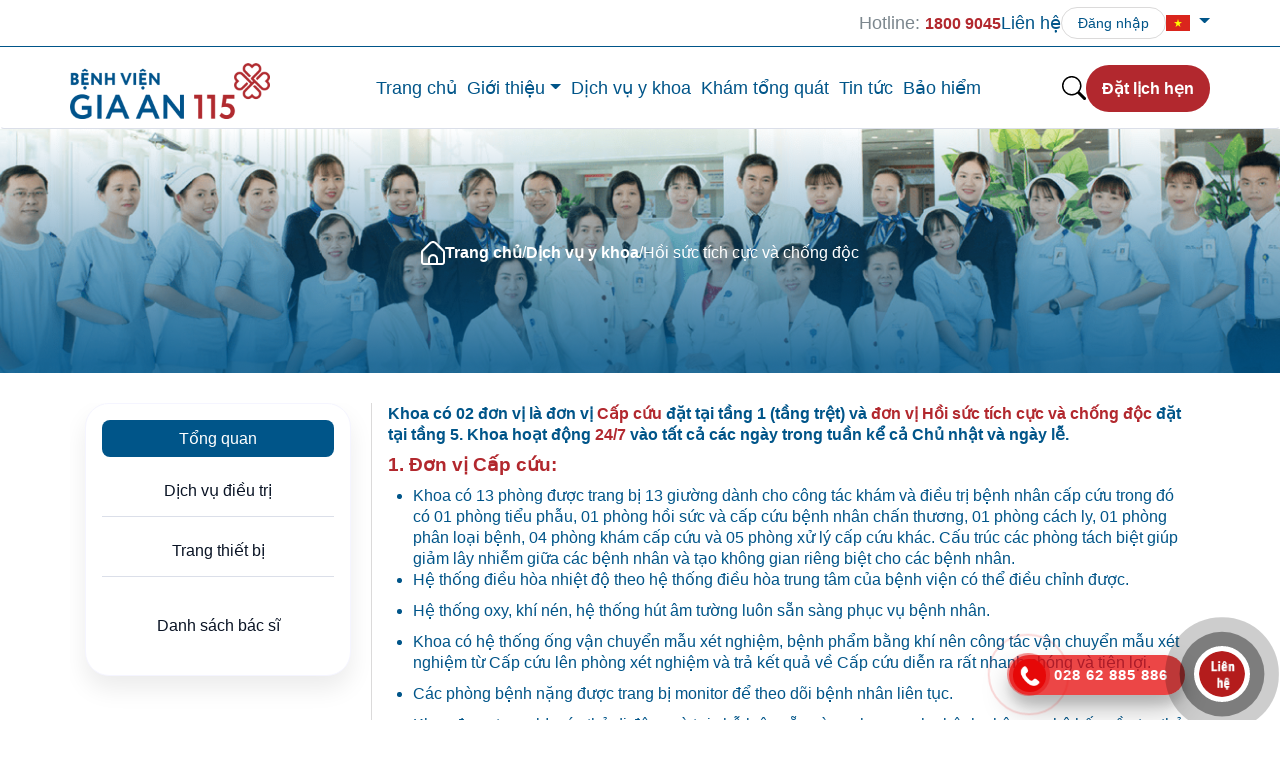

--- FILE ---
content_type: text/html; charset=UTF-8
request_url: https://giaan115.com/cap-cuu/hoi-suc-tich-cuc-va-chong-doc
body_size: 10860
content:
<!DOCTYPE html>
<html lang="vi">

<head>
    <link rel="icon" href="/img/favicon.png?v=2" type="image/png">
    <meta http-equiv="Cache-control" content="Public" />
    <meta http-equiv="X-UA-Compatible" content="IE=edge">
    <meta http-equiv="Content-Type" content="text/html; charset=utf-8" />
    <meta http-equiv="content-language" content="vi" />
    <meta charset="UTF-8" />
    <meta name="viewport" content="width=device-width, initial-scale=1" />
    <meta http-equiv="pragma" content="no-cache" />
    <meta content="width=device-width, initial-scale=1.0, maximum-scale=1.0, user-scalable=0" name="viewport">
    <meta name="description" content="" />


            <meta name="pubdate" itemprop="datePublished" content="2024-07-09T11:30:19+07:00" />
        <meta itemprop="dateModified" content="2024-07-09T11:30:19+07:00" />
    
    <!--Facebook-->
    <meta property="og:locale" content="vi_VN" />
    <meta property="og:site_name" content="Giaan115" />
    <meta property="og:title" content="Hồi sức tích cực và chống độc" />
    <meta property="og:description" content="" />
    <meta property="og:image" content="https://giaan115.com/img/share.jpg" />
    <meta property="og:type" content="article" />

            <meta name="robots" content="index, follow">
        <meta name="Googlebot-News" content="index, follow, archive, snippet">
        <meta name="googlebot" content="index, follow, archive, snippet">
    
            <link rel="canonical" href="https://giaan115.com/cap-cuu/hoi-suc-tich-cuc-va-chong-doc" />
        <meta property="og:url" content="https://giaan115.com/cap-cuu/hoi-suc-tich-cuc-va-chong-doc" />
    
    
        <link rel="dns-prefetch" href="//www.googletagmanager.com" />
    <link rel="dns-prefetch" href="//www.google-analytics.com" />
            <title>Hồi sức tích cực và chống độc</title>
    <link href="/css/style.min.css?v=1.0003211" rel="stylesheet">
<link href="/css/custom.css?v=1.000342929" rel="stylesheet">
<link href="/assets/9418d71/css/bootstrap.css?v=1720258816" rel="stylesheet">
<link href="/assets/8829a4a/css/bootstrap-datetimepicker3.min.css?v=1720258816" rel="stylesheet">
<link href="/assets/8829a4a/css/datetimepicker-kv.min.css?v=1720258816" rel="stylesheet">
<link href="/assets/7d92cfa9/css/kv-widgets.min.css?v=1720258816" rel="stylesheet">
<script>window.datetimepicker_86a0bcd6 = {"bootcssVer":3,"icontype":"glyphicon","fontAwesome":false,"icons":{"leftArrow":"glyphicon-arrow-left","rightArrow":"glyphicon-arrow-right"},"autoclose":true,"format":"dd-mm-yyyy hh:ii","startDate":"2026-01-17","todayHighlight":true,"timezone":"Asia\/Ho_Chi_Minh"};
</script>    <script type="application/ld+json">
{
  "@context": "https://schema.org",
  "@type": "Organization",
  "url": "https://giaan115.com/",
  "logo": "https://giaan115.com/",
  "contactPoint": [{
    "@type": "ContactPoint",
    "telephone": "+84-28-3845-5138",
    "contactType": "customer service",
    "areaServed": "VN"
  },{
    "@type": "ContactPoint",
    "telephone": "+84-24-3783-3770",
    "contactType": "customer service",
    "areaServed": "VN"
}],"sameAs": [
    "https://www.facebook.com/BenhvienGiaAn115?ref=br_rs",
    "https://www.youtube.com/channel/UCn-ITR-gNk2azYWB1yovEvw/videos"
]
}
</script>
<script type="application/ld+json">
{
  "@context": "https://schema.org",
  "@type": "LocalBusiness",
  "name": "GIA AN 115",
  "legalName": "BỆNH VIỆN GIA AN 115",
  "image": "https://giaan115.com/uploads/files/2021/06/22/Logo-web.jpg",
  "@id": "https://giaan115.com/",
  "url": "https://giaan115.com/",
  "slogan": "Chất lượng kiến tạo niềm tin",
  "description": ["Bệnh viện Gia An 115 chuyên khoa sâu Tim mạch, Thần kinh – Đột quỵ, Nội tiết, Chấn thương chỉnh hình, Vật lý trị liệu – Phục hồi chức năng, với đội ngũ chuyên môn được đào tạo trong và ngoài nước."],
  "telephone": "+842862 885 886",
  "knowsLanguage": "VietNamese",
  "priceRange": "0",
  "hasMap": ["https://maps.app.goo.gl/CmUyFxb1GdHCEmK56"],
  "address": {
    "@type": "PostalAddress",
    "streetAddress": "Số 05, Đường 17A, Khu phố 11, P. Bình Trị Đông B, Q. Bình Tân, TP. HCM",
    "addressLocality": "Thành phố Hồ Chí Minh",
    "postalCode": "700000",
    "addressCountry": "VN"
  },
  "geo": {
    "@type": "GeoCoordinates",
    "latitude": 10.7405981,
    "longitude": 106.6071919
  },
  "openingHoursSpecification": {
    "@type": "OpeningHoursSpecification",
    "dayOfWeek": [
      "Monday",
      "Tuesday",
      "Wednesday",
      "Thursday",
      "Friday",
      "Saturday",
      "Sunday"
    ],
    "opens": "00:00",
    "closes": "23:59"
  },
  "sameAs": [
    "https://www.facebook.com/BenhvienGiaAn115?ref=br_rs",
    "https://www.youtube.com/channel/UCn-ITR-gNk2azYWB1yovEvw/videos"
  ] 
}
</script>

    <!-- Google tag (gtag.js) -->
<script async src="https://www.googletagmanager.com/gtag/js?id=G-V2SPVJ4WTB"></script>
<script>
  window.dataLayer = window.dataLayer || [];
  function gtag(){dataLayer.push(arguments);}
  gtag('js', new Date());

  gtag('config', 'G-V2SPVJ4WTB');
</script>
</head>

<body>
        <header class="header d-flex flex-column">
    <div style="width: 100%; border-bottom: 1px solid #005589;background: white;">
        <div class="header-information d-flex flex-row justify-content-between justify-content-md-end align-items-center container">
            <div class="wr-hotline"><span class="second-text">Hotline: </span><span class="text-phone-number">1800 9045</span></div>
            <div class="d-none d-lg-block">
				<a class="nav-link main-text" href="/lien-he">Liên hệ</a>
            </div>
            <div class="d-flex flex-row align-items-center gap-3">
                                    <a href="/user/login" class="btn btn-login main-text">Đăng nhập</a>
                                    <div>
                                                    <a class="nav-link dropdown-toggle main-text" href="#" role="button" data-bs-toggle="dropdown" aria-expanded="false">
                                <img src="/img/vn.png" width="24" height="24" alt="vietnamese" />
                            </a>
                                                <ul class="dropdown-menu">
                            <li><a class="dropdown-item" href="/default/change-language?lang=vi"><img src="/img/vn.png" width="24" height="24" alt="vietnamese" /> VN</a></li>
                            <li><a class="dropdown-item" href="/default/change-language?lang=en"><img src="/img/gb.png" width="24" height="24" alt="english" /> EN</a></li>
                        </ul>
                    </div>
                    </div>
            </div>
        </div>
        <nav class="navbar navbar-expand-lg bg-body-tertiary navbar-container">
            <div class="container-fluid p-0 container">
                <a class="navbar-brand" href="/"><img style="margin-top: -15px;" width="200" height="56" src="/img/logox2.png" alt="Gia An 115" /></a>
                <div class="d-flex flex-row gap-4 align-items-center">
                    <div class="d-flex flex-row gap-4 d-block d-lg-none">
                        <a href="/tim-kiem.html"><img src="/img/search-icon.svg" width="24" height="24" alt="Tìm kiếm" /></a>
                        <a href="#home-form-book-section" class="btn-book white-text-title">Đặt lịch hẹn</a>
                    </div>
                    <button class="navbar-toggler btn-open-navbar" type="button" data-bs-toggle="collapse" data-bs-target="#navbarSupportedContent" aria-controls="navbarSupportedContent" aria-expanded="false" aria-label="Toggle navigation" id="btn-navbar-toggler"><span class="navbar-toggler-icon"></span></button> <svg xmlns="http://www.w3.org/2000/svg" width="16" height="16" fill="currentColor" class="btn-close-navbar bi bi-x navbar-toggler" type="button" data-bs-toggle="collapse" data-bs-target="#navbarSupportedContent" aria-controls="navbarSupportedContent" aria-expanded="false" aria-label="Toggle navigation" id="btn-navbar-toggler-close" viewBox="0 0 16 16" style="border: none;">
                        <path d="M4.646 4.646a.5.5 0 0 1 .708 0L8 7.293l2.646-2.647a.5.5 0 0 1 .708.708L8.707 8l2.647 2.646a.5.5 0 0 1-.708.708L8 8.707l-2.646 2.647a.5.5 0 0 1-.708-.708L7.293 8 4.646 5.354a.5.5 0 0 1 0-.708" />
                    </svg>
                </div>
                <div class="collapse navbar-collapse" id="navbarSupportedContent">
                                            <ul class="navbar-nav me-auto mb-2 mb-lg-0 justify-content-center align-items-start align-items-lg-center gap-3" style="width: 100%">
                                                            <li class="nav-item ">
                                                                            <a class="nav-link main-text" href="/">Trang chủ</a>
                                    
                                                                    </li>
                                                            <li class="nav-item dropdown ">
                                                                            <a class="nav-link dropdown-toggle main-text" href="#" role="button" data-bs-toggle="dropdown" aria-expanded="false">Giới thiệu</a>
                                    
                                                                            <ul class="dropdown-menu">
                                                                                            <li class="">
                                                    <a class="dropdown-item" href="/gioi-thieu-tong-quan" title="Về chúng tôi">Về chúng tôi</a>
                                                </li>
                                                                                            <li class="">
                                                    <a class="dropdown-item" href="/tam-nhin-su-menh" title="Tầm nhìn sứ mệnh">Tầm nhìn sứ mệnh</a>
                                                </li>
                                                                                            <li class="">
                                                    <a class="dropdown-item" href="/danh-sach-bac-si" title="Bác sĩ">Bác sĩ</a>
                                                </li>
                                                                                            <li class="">
                                                    <a class="dropdown-item" href="/co-so-ha-tang" title="Cơ sở hạ tầng">Cơ sở hạ tầng</a>
                                                </li>
                                                                                            <li class="">
                                                    <a class="dropdown-item" href="/so-do-benh-vien" title="Sơ đồ bệnh viện">Sơ đồ bệnh viện</a>
                                                </li>
                                                                                            <li class="">
                                                    <a class="dropdown-item" href="/trung-tam-dao-tao-benh-vien-gia-an-115" title="Trung tâm đào tạo">Trung tâm đào tạo</a>
                                                </li>
                                                                                    </ul>
                                                                    </li>
                                                            <li class="nav-item ">
                                                                            <a class="nav-link main-text" href="/dich-vu-y-khoa">Dịch vụ y khoa</a>
                                    
                                                                    </li>
                                                            <li class="nav-item ">
                                                                            <a class="nav-link main-text" href="/service/dich-vu-kham-tong-quat">Khám tổng quát</a>
                                    
                                                                    </li>
                                                            <li class="nav-item ">
                                                                            <a class="nav-link main-text" href="/tin-tuc">Tin tức</a>
                                    
                                                                    </li>
                                                            <li class="nav-item ">
                                                                            <a class="nav-link main-text" href="/chinh-sach-bao-hiem">Bảo hiểm</a>
                                    
                                                                    </li>
                                                    </ul>
                                    </div>
                <div class="d-none d-lg-flex flex-lg-row gap-1 gap-lg-4 align-items-center">
                    <a href="/tim-kiem.html"><img src="/img/search-icon.svg" alt="Tìm kiếm" width="24" height="24" style="width: 24px !important; height: 24px !important" /></a>
                    <a href="#home-form-book-section" class="btn-book white-text-title">Đặt lịch hẹn</a>
                </div>
            </div>
        </nav>
</header>    <main class="content_main content_data">
        <section class="content-section section-breadcrumb-d">
    <img loading="lazy" src="/img/bg-breadcrumb-2.png" alt="" class="background-img" />
    <div class="content-wrapper">
        <nav aria-label="breadcrumb" class="breadcrumb">
            <div class="breadcrumb-item">
                <img loading="lazy" src="/img/icon-home.svg" alt="Home icon" />
                <a href="/" class="breadcrumb-text">Trang chủ</a>
            </div>
            <div class="breadcrumb-separator">/</div>
            <div class="breadcrumb-item">
                <a href="/dich-vu-y-khoa" class="breadcrumb-text">Dịch vụ y khoa</a>
            </div>
            <div class="breadcrumb-separator">/</div>
            <div class="breadcrumb-current">Hồi sức tích cực và chống độc</div>
        </nav>
    </div>
</section>
<section class="container cate-page mt-5 mb-5">
    <div class="left-column">
        <nav class="menu-container menu-ykhoa">
            <span href="#overview" class="menu-item-tab menu-item menu-item-active">Tổng quan</span>
            <span href="#services" class="menu-item-tab menu-item">Dịch vụ điều trị</span>
            <span href="#equipment" class="menu-item-tab menu-item">Trang thiết bị</span>
            <span href="#doctors" class="menu-item-tab menu-item menu-item-last">Danh sách bác sĩ</span>
        </nav>
    </div>
    <div class="right-column wr-content-tab">
        <div class="tab-content article_content active" id="overview">
            <p><span style=" "><strong>Khoa có 02 đơn vị là đơn vị <span style="color: #b2282e;">Cấp cứu</span> đặt tại tầng 1 (tầng trệt) và <span style="color: #b2282e;">đơn vị Hồi sức tích cực và chống độc</span> đặt tại tầng 5. Khoa hoạt động <span style="color: #b2282e;">24/7</span> vào tất cả các ngày trong tuần kể cả Chủ nhật và ngày lễ.</strong></span></p>
<h4><span style="color: #b2282e; "><strong>1. Đơn vị Cấp cứu:</strong></span></h4>
<ul>
<li><span style=" ">Khoa có 13 phòng được trang bị 13 giường dành cho công tác khám và điều trị bệnh nhân cấp cứu trong đó có 01 phòng tiểu phẫu, 01 phòng hồi sức và cấp cứu bệnh nhân chấn thương, 01 phòng cách ly, 01 phòng phân loại bệnh, 04 phòng khám cấp cứu và 05 phòng xử lý cấp cứu khác. Cấu trúc các phòng tách biệt giúp giảm lây nhiễm giữa các bệnh nhân và tạo không gian riêng biệt cho các bệnh nhân.</span></li>
<li>
<p><span style=" ">Hệ thống điều hòa nhiệt độ theo hệ thống điều hòa trung tâm của bệnh viện có thể điều chỉnh được.</span></p>
</li>
<li>
<p><span style=" ">Hệ thống oxy, khí nén, hệ thống hút âm tường luôn sẵn sàng phục vụ bệnh nhân.</span></p>
</li>
<li>
<p><span style=" ">Khoa có hệ thống ống vận chuyển mẫu xét nghiệm, bệnh phẩm bằng khí nên công tác vận chuyển mẫu xét nghiệm từ Cấp cứu lên phòng xét nghiệm và trả kết quả về Cấp cứu diễn ra rất nhanh chóng và tiện lợi.</span></p>
</li>
<li>
<p><span style=" ">Các phòng bệnh nặng được trang bị monitor để theo dõi bệnh nhân liên tục.</span></p>
</li>
<li>
<p><span style=" ">Khoa được trang bị máy thở di động và tại chỗ luôn sẵn sàng phục vụ cho bệnh nhân suy hô hấp cần trợ thở. </span></p>
</li>
<li>
<p><span style=" ">Khoa cũng được trang bị 01 máy siêu âm và 01 máy điện tim tại giường.</span></p>
</li>
<li>
<p><span style=" ">Các trang thiết bị cấp cứu khác của khoa như: máy sốc điện dùng để khử rung hoặc tạo nhịp qua da tạm thời, máy đếm giọt dùng trong truyền dịch, máy bơm tiêm điện dùng để truyền các thuốc được dùng cho bệnh nhân với liều rất nhỏ và liên tục.</span></p>
</li>
</ul>
<p><span style=" "><img style="display: block; margin-left: auto; margin-right: auto;" src="https://giaan115.com/uploads/files/2019/01/11/DSC_6223.jpg" width="800" /></span></p>
<p><span style=" "> </span></p>
<h4><span style=" "><strong>2. Đơn vị Hồi sức tích cực và chống độc:</strong></span></h4>
<ul>
<li><span style=" ">Khoa có tổng cộng 29 giường, trong đó có 2 phòng cách ly, 9 phòng đôi và 9 phòng đơn.</span></li>
<li>
<p><span style=" ">Khoa được trang bị đầy đủ các trang thiết bị về hồi sức cấp cứu như: máy thở, monitor theo dõi bệnh nhân, máy siêu âm màu đa chức năng, máy đo điện tim tại giường, máy bơm tiêm điện, máy đếm giọt, máy sốc điện, máy làm ấm máu, máy nuôi ăn. Ngoài ra khoa cũng được trang bị hệ thống vận chuyển mẫu tự động bằng hệ thống ống khí rất tiện lợi, hệ thống gọi điều dưỡng, hệ thống khí oxy âm tường, hệ thống khí nén và hệ thống hút âm tường.</span></p>
</li>
</ul>
<p><span style=" "><img style="display: block; margin-left: auto; margin-right: auto;" src="https://giaan115.com/uploads/files/2019/01/12/IMG_1352_CAP-CUU.jpg" width="800" /></span></p>
<p><span style=" "> </span></p>
<p><span style=" "><strong>ĐỘI NGŨ NHÂN VIÊN</strong>:</span></p>
<ul>
<li><span style=" ">Đội ngũ bác sĩ, điều dưỡng và nhân viên hỗ trợ của khoa Cấp cứu Bệnh viện Gia An 115 được đào tạo bài bản, chuyên sâu, giàu kinh ngiệm, tinh thần làm việc chuyên nghiệp, tận tâm, hết lòng vì bệnh nhân.</span></li>
<li>
<p><span style=" ">Khoa có thể tiếp nhận và xử trí nhanh chóng mọi bệnh nhân có vấn đề về cấp cứu; nhờ có sự phối hợp chặt chẽ, nhanh chóng và dễ dàng với các khoa khác trong bệnh viện nên việc thăm khám, chẩn đoán và xử trí bệnh nhân luôn diễn ra nhanh chóng, chính xác và hiệu quả.</span></p>
</li>
</ul>
<p><span style=" "><img style="display: block; margin-left: auto; margin-right: auto;" src="https://giaan115.com/uploads/files/2019/01/11/Cap-Cuu.jpg" width="800" />                           </span></p>        </div>
        <div class="tab-content article_content" id="services">
                            <p><span style=""><span style="color: #b2282e;"><strong>Khoa Hồi sức tích cực và chống độc</strong></span> <span style="">đặt tại tầng 5, hoạt động</span> <span style="color: #b2282e;"><strong>24/7</strong>.</span></span></p>                                    </div>
        <div class="tab-content article_content" id="equipment">
            <h2 class="news-h1-title mb-3">Danh sách các trang thiêt bị hiện đại có tại Hồi sức tích cực và chống độc của Bệnh viện Gia An 115</h2>
            <p style="text-align: center;"><span style="font-size: 11pt;"><em><span style=""> <img src="https://giaan115.com/uploads/files/2019/01/11/DSC_6249.jpg" width="650" height="432" /></span></em></span></p>
<p style="text-align: center;"><span style="font-size: 11pt;"><em><span style="">Dịch vụ cấp cứu 24/7</span></em></span></p>
<p style="text-align: center;"><span style="font-size: 11pt;"><em><span style=""> </span></em></span></p>
<p style="text-align: center;"><span style="font-size: 11pt;"><em><span style=""><img src="https://giaan115.com/uploads/files/2018/11/24/DSC_6242_web.png" width="650" /></span></em></span></p>
<p style="text-align: center;"><span style="font-size: 11pt;"><em><span style="">Khu vực cấp cứu</span></em></span></p>
<p style="text-align: center;"><span style="font-size: 11pt;"><em><span style=""> </span></em></span></p>
<p style="text-align: center;"><span style="font-size: 11pt;"><em><span style=""><img src="https://giaan115.com/uploads/files/2019/01/11/DSC_6223.jpg" alt="" width="650" /></span></em></span></p>
<p style="text-align: center;"><span style="font-size: 11pt;"><em><span style="">Phòng cấp cứu</span></em></span></p>
<p style="text-align: center;"><span style="font-size: 11pt;"><em><span style=""> </span></em></span></p>
<p style="text-align: center;"><span style="font-size: 11pt;"><em><span style=""><img src="https://giaan115.com/uploads/files/2018/11/24/DVYK_HSCC_2_web.png" width="650" /></span></em></span></p>
<p style="text-align: center;"><span style="font-size: 11pt;"><em><span style="">Phòng cấp cứu bệnh nặng</span></em></span></p>
<p style="text-align: center;"><span style="font-size: 11pt;"><em><span style=""> </span></em></span></p>
<p style="text-align: center;"><span style="font-size: 11pt;"><em><span style=""><img src="https://giaan115.com/uploads/files/2018/11/24/IMG_1360_web.png" width="650" /></span></em></span></p>
<p style="text-align: center;"><span style="font-size: 11pt;"><em><span style="">Phòng hồi sức tích cực</span></em></span></p>        </div>
        <div class="tab-content" id="doctors">
            <h2 class="news-h1-title">Đội ngũ chuyên gia, bác sĩ Hồi sức tích cực và chống độc - Bệnh viện Gia An 115</h2>
            <p class="mt-2 mb-3 des-category">Đội ngũ chuyên gia, bác sĩ chuyên môn cao, giàu kinh nghiệm, tận tâm tại khoa.</p>
            <div class="home-doctors-container">
                <div class="doctors-img-container w-100">
                                    </div>
            </div>
        </div>
    </div>
</section>
    </main>
        <section class="home-form-book-section" id="home-form-book-section">
    <div class="home-form-book-container container"><img class="bg-form-book-img" src="/img/home/bg-form-book.png" alt="" style="z-index: 1;">
        <div class="home-form-book-content-container d-flex flex-column flex-lg-row" style="gap: 50px;">
            <div class="col hotline-container d-flex flex-column"><button class="btn-book">Đặt lịch khám</button>
                <div class="d-flex flex-column justify-content-center align-items-center" style="gap: 24px;max-width: 731px;">
                    <div class="title-container text-start"><span class="section-title" style="color: #130947">
                    Đặt lịch <span class="section-title" style="color: #b2282e"> khám ngay, </span>Chúng tôi sẽ liên hệ hỗ trợ bạn!</span>                    </div>
                    <p class="second-text text-start" style="font-weight: 400; font-size: 18px; line-height: 28px;">
                    Vui lòng điền thông tin đặt lịch khám để được phục vụ tốt nhất và rút ngắn thời gian khám bệnh!                    </p>
                </div><button class="btn-hotline">Hotline: 028 62 885 886</button>
            </div>
            <form id="w0" class="col form-container d-flex flex-column" action="/contact/hospotal-booking" method="post">
<input type="hidden" name="_csrf" value="vjNziC1tjCiDZt3jWmQ4rdI2QDMz9K2r5qgqdtILmezGXEfDeQrcfbRRhK5rFFX7vk4jf0Wc19Gn6hIglHnjow==">
            <div class="form-group field-hospitalbooking-hospital_bookings_first_name required">

<input type="text" id="hospitalbooking-hospital_bookings_first_name" class="form-control" name="HospitalBooking[hospital_bookings_first_name]" maxlength="255" placeholder="Họ Tên" autocomplete="off" aria-required="true">

<div class="help-block"></div>
</div>            <div class="form-group field-hospitalbooking-hospital_bookings_email required">

<input type="text" id="hospitalbooking-hospital_bookings_email" class="form-control" name="HospitalBooking[hospital_bookings_email]" maxlength="255" placeholder="Email" autocomplete="off" aria-required="true">

<div class="help-block"></div>
</div>            <div class="form-group field-hospitalbooking-hospital_bookings_phone required">

<input type="text" id="hospitalbooking-hospital_bookings_phone" class="form-control" name="HospitalBooking[hospital_bookings_phone]" maxlength="255" placeholder="Số điện thoại di động" autocomplete="off" aria-required="true">

<div class="help-block"></div>
</div>            <div class="form-group field-hospitalbooking-hospital_bookings_time required">
<label class="control-label" for="hospitalbooking-hospital_bookings_time">Ngày khám</label>
<div id="hospitalbooking-hospital_bookings_time-datetime" class="input-group  date"><span class="input-group-addon kv-datetime-picker" title="Select date &amp; time"><i class="glyphicon glyphicon-calendar kv-dp-icon"></i></span><span class="input-group-addon kv-datetime-remove" title="Clear field"><i class="glyphicon glyphicon-remove kv-dp-icon"></i></span><input type="text" id="hospitalbooking-hospital_bookings_time" class="form-control" name="HospitalBooking[hospital_bookings_time]" readonly placeholder="Thời gian khám" aria-required="true" data-datetimepicker-source="hospitalbooking-hospital_bookings_time-datetime" data-datetimepicker-type="2" data-krajee-datetimepicker="datetimepicker_86a0bcd6"></div>

<div class="help-block"></div>
</div>            
            <button type="submit" class="btn-send-form white-text-content d-flex flex-row gap-3 justify-content-center align-items-center">
                <span class="text-uppercase">Gửi thông tin</span><img src="/img/home/arrow.svg" alt="" />
            </button>
            </form>        </div>
    </div>
</section>
<style>
    #hospitalbooking-hospital_bookings_time {
        padding-right: 40px;
        background-image: url(/img/home/calendar.svg);
        background-position: center right 10px;
        background-repeat: no-repeat;
    }
</style>
<footer class="footer">
    <div class="container">
        <div class="footer-content d-flex flex-column align-items-start flex-lg-row w-100">
            <div class="d-flex flex-column gap-2 item-col-container-footer">
                <img width="165" height="70" class="img-logo-footer" src="/img/logo-transparent.png" alt="Gia An 115" />
                <div class="d-flex flex-row gap-2 align-items-center p-1"><img src="/img/footer/address.svg" alt="Địa chỉ" />
                    <p class="text-content-footer">Số 05, Đường 17A, Khu phố 11, P. Bình Trị Đông B, Q. Bình Tân, TP. HCM</p>
                </div>
                <div class="d-flex flex-row gap-2 align-items-center p-1"><img src="/img/footer/phone.svg" alt="" />
                    <p class="text-content-footer">(+84 28) 62 885 886</p>
                </div>
                <div class="d-flex flex-row gap-2 align-items-center p-1"><img src="/img/footer/print.svg" alt="" />
                    <p class="text-content-footer">(+84 28) 62 847 972</p>
                </div>
                <div class="d-flex flex-row gap-2 align-items-center p-1"><img src="/img/footer/mail.svg" alt="" />
                    <p class="text-content-footer">cskh@giaan115.com</p>
                </div>
            </div>
            <div class="d-flex flex-row item-col-container-footer">
                <div class="d-flex col flex-column">
                    <div class="item-col-title-footer">
                        <p class="text-title-footer">Thông tin hữu ích</p>
                    </div>
                    <div class="item-col-content-footer d-flex flex-column gap-2">
                        <a href="/khuyen-mai" class="text-content-footer">Khuyến mãi</a>
                        <a href="/kien-thuc-y-khoa" class="text-content-footer">Kiến thức y khoa</a>
                        <a href="/chinh-sach-bao-hiem" class="text-content-footer">Chính sách bảo hiểm</a>
                        <a href="/service/danh-muc-ky-thuat-tai-benh-vien-gia-an-115-1" class="text-content-footer">Danh mục kỹ thuật</a>
                        <a href="/service/bang-gia-kham-benh-va-dich-vu-phong-noi-tru-1" class="text-content-footer">Bảng giá dịch vụ</a>
                        <a href="https://tuyendung.giaan115.com/" target="_blank" class="text-content-footer">Tuyển dụng</a>
                    </div>
                </div>
                <div class="d-flex col flex-column">
                    <div class="item-col-title-footer">
                        <p class="text-title-footer">Dịch vụ 24/7</p>
                    </div>
                    <div class="item-col-content-footer d-flex flex-column gap-4">
                        <div class="mb-2">
                            <p class="text-phone-number">1800 90 45</p>
                        </div>
                        <p class="text-content-footer">Follow Us</p>
                        <div class="flex flex-row gap-2">
                            <a target="_blank" href="https://www.facebook.com/B%E1%BB%87nh-Vi%E1%BB%87n-Gia-An-115-1027077864057595/?ref=br_rs">
                                <img class="img-social" src="/img/footer/facebook.svg" alt="facebook" width="32" height="32" />
                            </a>
                            <a href="#">
                                <img class="img-social" src="/img/footer/twitter.svg" alt="twitter" width="32" height="32" />
                            </a>
                            <a href="#">
                                <img class="img-social" src="/img/footer/instagram.svg" alt="instagram" width="32" height="32" />
                            </a>
                            <a target="_blank" href="https://www.youtube.com/channel/UCn-ITR-gNk2azYWB1yovEvw/videos">
                                <img class="img-social" src="/img/footer/youtube.svg" alt="youtube" width="32" height="32" />
                            </a>
                        </div>
                    </div>
                </div>
            </div>
            <div class="d-flex flex-column item-col-container-footer">
                <div class="item-col-title-footer">
                    <p class="text-title-footer">Theo dõi bản tin</p>
                </div>
                <div class="item-col-content-footer align-items-center d-flex flex-column gap-2">
                    <div class="w-100 email-container"><label><input class="text-content-footer input-email" type="email" placeholder="Email của bạn" /></label>
                        <button class="btn-sent-email text-title-footer">Gửi</button>
                    </div>
                    <img style="background-color: white; border-radius: 8px; width: 148px; height: 148px;" width="148" height="148" src="/images/qr-chiduong-giaan.png" alt="qr code chỉ đường giaan115" />
                    <p class="text-content-footer text-center">Quét mã đường dẫn đến bệnh viện</p>
                </div>
            </div>
        </div>
        <div class="footer-copyright text-center text-content-footer">© 2024 Bản quyền thuộc về Bệnh Viện Gia An 115        </div>
    </div>
</footer>
<div class="fab roundCool call-animation" id="main-fab" aria-hidden="true">
    <img class="img-circle" src="/img/lienhe.png" alt="Liên hệ" width="46" height="46">
</div>
<div class="inner-fabs">
    <a target="blank" href="https://www.facebook.com/messages/t/1027077864057595" class="fab roundCool" id="activity-fab" data-tooltip="Nhắn tin Messenger" aria-hidden="true">
        <img class="inner-fab-icon" src="/img/messenger.png" alt="icons8-exercise-96" width="40" height="40">
    </a>
    <a target="blank" href="https://zalo.me/846343950002952389" class="fab roundCool" id="chat-fab" data-tooltip="Nhắn tin Zalo" aria-hidden="true">
        <img class="inner-fab-icon" src="/img/zalo.png" alt="chat-active-icon" width="40" height="40">
    </a>
</div>
<div onclick="window.location.href= 'tel:02862885886'" class="hotline-phone-ring-wrap">
    <div class="hotline-phone-ring">
        <div class="hotline-phone-ring-circle"></div>
        <div class="hotline-phone-ring-circle-fill"></div>
        <div class="hotline-phone-ring-img-circle">
            <a href="tel:02862885886" class="pps-btn-img">
                <img src="/img/phone.png" alt="Gọi điện thoại" width="50">
            </a>
        </div>
    </div>
    <a href="tel:02862885886">
    </a>
    <div class="hotline-bar">
        <a href="tel:02862885886">
        </a>
        <a href="tel:02862885886">
            <span class="text-hotline">028 62 885 886</span>
        </a>
    </div>
</div>
<style>
     .hotline-phone-ring-wrap {
  position: fixed;
    bottom: -12px;
    right: 194px;
    z-index: 999999;
}
.hotline-phone-ring {
  position: relative;
  visibility: visible;
  background-color: transparent;
  width: 110px;
  height: 110px;
  cursor: pointer;
  z-index: 11;
  -webkit-backface-visibility: hidden;
  -webkit-transform: translateZ(0);
  transition: visibility .5s;
  left: 0;
  bottom: 0;
  display: block;
}
.hotline-phone-ring-circle {
	width: 85px;
  height: 85px;
  top: 10px;
  left: 10px;
  position: absolute;
  background-color: transparent;
  border-radius: 100%;
  border: 2px solid #e60808;
  -webkit-animation: phonering-alo-circle-anim 1.2s infinite ease-in-out;
  animation: phonering-alo-circle-anim 1.2s infinite ease-in-out;
  transition: all .5s;
  -webkit-transform-origin: 50% 50%;
  -ms-transform-origin: 50% 50%;
  transform-origin: 50% 50%;
  opacity: 0.5;
}
.hotline-phone-ring-circle-fill {
	width: 55px;
  height: 55px;
  top: 25px;
  left: 25px;
  position: absolute;
  background-color: rgba(230, 8, 8, 0.7);
  border-radius: 100%;
  border: 2px solid transparent;
  -webkit-animation: phonering-alo-circle-fill-anim 2.3s infinite ease-in-out;
  animation: phonering-alo-circle-fill-anim 2.3s infinite ease-in-out;
  transition: all .5s;
  -webkit-transform-origin: 50% 50%;
  -ms-transform-origin: 50% 50%;
  transform-origin: 50% 50%;
}
.hotline-phone-ring-img-circle {
	background-color: #e60808;
	width: 33px;
  height: 33px;
  top: 37px;
  left: 37px;
  position: absolute;
  background-size: 20px;
  border-radius: 100%;
  border: 2px solid transparent;
  -webkit-animation: phonering-alo-circle-img-anim 1s infinite ease-in-out;
  animation: phonering-alo-circle-img-anim 1s infinite ease-in-out;
  -webkit-transform-origin: 50% 50%;
  -ms-transform-origin: 50% 50%;
  transform-origin: 50% 50%;
  display: -webkit-box;
  display: -webkit-flex;
  display: -ms-flexbox;
  display: flex;
  align-items: center;
  justify-content: center;
}
.hotline-phone-ring-img-circle .pps-btn-img {
	display: -webkit-box;
  display: -webkit-flex;
  display: -ms-flexbox;
  display: flex;
}
.hotline-phone-ring-img-circle .pps-btn-img img {
	width: 20px;
	height: 20px;
}
.hotline-bar {
  position: absolute;
  background: rgba(230, 8, 8, 0.75);
  height: 40px;
  width: 176px;
  line-height: 40px;
  border-radius: 3px;
  padding: 0 10px;
  background-size: 100%;
  cursor: pointer;
  transition: all 0.8s;
  -webkit-transition: all 0.8s;
  z-index: 9;
  box-shadow: 0 14px 28px rgba(0, 0, 0, 0.25), 0 10px 10px rgba(0, 0, 0, 0.1);
  border-radius: 50px !important;
  /* width: 175px !important; */
  left: 33px;
  bottom: 37px;
}
.hotline-bar > a {
  color: #fff;
  text-decoration: none;
  font-size: 15px;
  font-weight: bold;
  text-indent: 35px;
  display: block;
  letter-spacing: 1px;
  line-height: 40px;
  font-family: Arial;
}
.hotline-bar > a:hover,
.hotline-bar > a:active {
  color: #fff;
}
@-webkit-keyframes phonering-alo-circle-anim {
  0% {
    -webkit-transform: rotate(0) scale(0.5) skew(1deg);
    -webkit-opacity: 0.1;
  }
  30% {
    -webkit-transform: rotate(0) scale(0.7) skew(1deg);
    -webkit-opacity: 0.5;
  }
  100% {
    -webkit-transform: rotate(0) scale(1) skew(1deg);
    -webkit-opacity: 0.1;
  }
}
@-webkit-keyframes phonering-alo-circle-fill-anim {
  0% {
    -webkit-transform: rotate(0) scale(0.7) skew(1deg);
    opacity: 0.6;
  }
  50% {
    -webkit-transform: rotate(0) scale(1) skew(1deg);
    opacity: 0.6;
  }
  100% {
    -webkit-transform: rotate(0) scale(0.7) skew(1deg);
    opacity: 0.6;
  }
}
@-webkit-keyframes phonering-alo-circle-img-anim {
  0% {
    -webkit-transform: rotate(0) scale(1) skew(1deg);
  }
  10% {
    -webkit-transform: rotate(-25deg) scale(1) skew(1deg);
  }
  20% {
    -webkit-transform: rotate(25deg) scale(1) skew(1deg);
  }
  30% {
    -webkit-transform: rotate(-25deg) scale(1) skew(1deg);
  }
  40% {
    -webkit-transform: rotate(25deg) scale(1) skew(1deg);
  }
  50% {
    -webkit-transform: rotate(0) scale(1) skew(1deg);
  }
  100% {
    -webkit-transform: rotate(0) scale(1) skew(1deg);
  }
}

.inner-fab-icon {
    height: 40px;
    width: 40px;
}
.roundCool {
    border-radius: 50%;
    z-index: 99999999;
}
.call-animation {
    background: #fff;
    width: 135px;
    height: 135px;
    position: relative;
    margin: 0 auto;
    border-radius: 100%;
    border: solid 5px #fff;
    animation: play 2s ease infinite;
    -webkit-backface-visibility: hidden;
    -moz-backface-visibility: hidden;
    -ms-backface-visibility: hidden;
    backface-visibility: hidden;
}
.fab {
    transition: all 120ms ease-in-out;
    width: 56px;
    height: 56px;
    background-color: #FFFFFF;
    display: flex;
    align-items: center;
    justify-content: center;
    position: fixed;
    right: 30px;
    bottom: 18px;
    user-select: none;
    cursor: pointer;
    color: #FF9500;
    font-size: 5em;
    box-shadow: 0px 3px 10px rgb(0 0 0 / 8%), 0px 3px 10px rgb(0 0 0 / 8%);
}

@keyframes play {

0% {
    transform: scale(1);
}
15% {
    box-shadow: 0 0 0 5px rgba(0, 0, 0, 0.4);
}
25% {
    box-shadow: 0 0 0 10px rgba(0, 0, 0, 0.4), 0 0 0 20px rgba(0, 0, 0, 0.2);
}
25% {
    box-shadow: 0 0 0 15px rgba(0, 0, 0, 0.4), 0 0 0 30px rgba(0, 0, 0, 0.2);
}

}
.fab::before {
    content: attr(data-tooltip);
    transition: opacity 120ms cubic-bezier(0.4, 0, 1, 1);
    position: absolute;
    z-index: -1;
    visibility: hidden;
    opacity: 0;
    box-shadow: 0 1px 2px rgb(0 0 0 / 15%);
    color: #333333;
    right: 53px;
    top: 19%;
    background-color: #FFD057;
    font-size: .6em;
    line-height: 1.2em;
    display: inline-block;
    text-align: center;
    white-space: nowrap;
    border-radius: 15px;
    padding: 7px 32px 6px 18px;
    max-width: 200px;
    text-overflow: ellipsis;
    vertical-align: middle;
}
.inner-fabs .fab {
    width: 48px;
    height: 48px;
    right: 35px;
    bottom: 23px;
    font-size: 1.5em;
    will-change: bottom;
    box-shadow: 0px 3px 10px rgb(0 0 0 / 4%), 0px 3px 10px rgb(0 0 0 / 4%);
}
.inner-fabs.show .fab:nth-child(1) {
    bottom: 88px;
}
.inner-fabs.show .fab:nth-child(2) {
    bottom: 146px;
}
.inner-fabs{
    display: none;
}
.inner-fabs.show .fab::before {display: none;} 
.fab .img-circle {
    border-radius: 100%;
    position: absolute;
    left: 0px;
    top: 0px;
}
.hotline-phone-ring-wrap .text-hotline{
    font-weight: bold;
}
@media (max-width: 768px) {
  .hotline-bar {
    display: none;
  }
  .hotline-phone-ring-wrap {
           bottom: -13px;
        right: 3px;
	}
	.fab {
    bottom: 85px;
	}
	.inner-fabs.show .fab:nth-child(1) {
    bottom:147px;
}
.inner-fabs.show .fab:nth-child(2) {
    bottom: 200px;
}
}

</style>
<!--Start of Tawk.to Script-->
<script type="text/javascript">
var Tawk_API=Tawk_API||{}, Tawk_LoadStart=new Date();
Tawk_API.customStyle = {
		visibility : {
			desktop : {
				position : 'br',
				xOffset : 20,
				yOffset : 200
			},
			mobile : {
				position : 'br',
				xOffset : 15,
				yOffset : 260
			},
		}
	};
(function(){
var s1=document.createElement("script"),s0=document.getElementsByTagName("script")[0];
s1.async=true;
s1.src='https://embed.tawk.to/66fbb3c64cbc4814f7e152fd/1i93jcg6q';
s1.charset='UTF-8';
s1.setAttribute('crossorigin','*');
s0.parentNode.insertBefore(s1,s0);
})();

</script>
<!--End of Tawk.to Script-->    <script src="/js/jquery.min.js?v=1719350970"></script>
<script src="/js/330.js?v=1718744042"></script>
<script src="/js/bundle.js?v=1.00002"></script>
<script src="/js/libs.js?v=1718744042"></script>
<script src="/js/style.js?v=1718744042"></script>
<script src="/assets/5b05f5ec/yii.js?v=1720233221"></script>
<script src="/assets/5b05f5ec/yii.validation.js?v=1720233221"></script>
<script src="/assets/8829a4a/js/bootstrap-datetimepicker.min.js?v=1720258816"></script>
<script src="/assets/7d92cfa9/js/kv-widgets.min.js?v=1720258816"></script>
<script src="/assets/5b05f5ec/yii.activeForm.js?v=1720233221"></script>
<script>jQuery(function ($) {

        $('.menu-item-tab').click(function(){
            if(!$(this).hasClass('menu-item-active')){
                $('.menu-item-tab').removeClass('menu-item-active');
                $(this).addClass('menu-item-active');
                $('.tab-content').removeClass('active');
                $($(this).attr('href')).addClass('active');
            }
        });
    
jQuery&&jQuery.pjax&&(jQuery.pjax.defaults.maxCacheLength=0);
if (jQuery('#hospitalbooking-hospital_bookings_time').data('datetimepicker')) { jQuery('#hospitalbooking-hospital_bookings_time').datetimepicker('destroy'); }
jQuery('#hospitalbooking-hospital_bookings_time-datetime').datetimepicker(datetimepicker_86a0bcd6);

jQuery('#w0').yiiActiveForm([{"id":"hospitalbooking-hospital_bookings_first_name","name":"hospital_bookings_first_name","container":".field-hospitalbooking-hospital_bookings_first_name","input":"#hospitalbooking-hospital_bookings_first_name","validate":function (attribute, value, messages, deferred, $form) {yii.validation.required(value, messages, {"message":"Họ tên không được để trống."});yii.validation.string(value, messages, {"message":"Họ tên phải là chuỗi.","max":32,"tooLong":"Họ tên phải chứa nhiều nhất 32 ký tự.","skipOnEmpty":1});}},{"id":"hospitalbooking-hospital_bookings_email","name":"hospital_bookings_email","container":".field-hospitalbooking-hospital_bookings_email","input":"#hospitalbooking-hospital_bookings_email","validate":function (attribute, value, messages, deferred, $form) {yii.validation.required(value, messages, {"message":"Email không được để trống."});yii.validation.string(value, messages, {"message":"Email phải là chuỗi.","max":100,"tooLong":"Email phải chứa nhiều nhất 100 ký tự.","skipOnEmpty":1});}},{"id":"hospitalbooking-hospital_bookings_phone","name":"hospital_bookings_phone","container":".field-hospitalbooking-hospital_bookings_phone","input":"#hospitalbooking-hospital_bookings_phone","validate":function (attribute, value, messages, deferred, $form) {yii.validation.required(value, messages, {"message":"Số điện thoại di động không được để trống."});yii.validation.regularExpression(value, messages, {"pattern":/^(\+84|84|0)(9|8|5|3|7|2|1|4|6)\d{8}$/,"not":false,"message":"Số điện thoại di động không hợp lệ","skipOnEmpty":1});}},{"id":"hospitalbooking-hospital_bookings_time","name":"hospital_bookings_time","container":".field-hospitalbooking-hospital_bookings_time","input":"#hospitalbooking-hospital_bookings_time","validate":function (attribute, value, messages, deferred, $form) {yii.validation.required(value, messages, {"message":"Ngày khám không được để trống."});}}], []);
$("#main-fab").click(function(){
    $(".inner-fabs").toggleClass("show");
})
});</script>    </body>

</html>


--- FILE ---
content_type: text/css
request_url: https://giaan115.com/css/custom.css?v=1.000342929
body_size: 5928
content:
@media only screen and (min-width: 992px) {
    .list-news-container .news-item-container {
        width: 33.33%;
    }
}

.content-section {
    display: flex;
    flex-direction: column;
    justify-content: center;
    align-items: center;
    overflow: hidden;
    position: relative;
    min-height: 244px;
    color: var(--white, var(--White, #fff));
    text-align: center;
    padding: 77px 60px;
}

@media (max-width: 991px) {
    .content-section {
        padding: 0 20px;
    }
}

.background-img {
    position: absolute;
    inset: 0;
    height: 100%;
    width: 100%;
    object-fit: cover;
    object-position: center;
}

.content-wrapper {
    position: relative;
    display: flex;
    width: 100%;
    max-width: 1176px;
    flex-direction: column;
}

@media (max-width: 991px) {
    .content-wrapper {
        max-width: 100%;
    }
}

.section-title {
    text-transform: uppercase;
    font: 700 32px Roboto, sans-serif;
}

.breadcrumb {
    display: flex;
    justify-content: center;
    align-self: center;
    margin-top: 24px;
    gap: 8px;
    font-size: 16px;
    line-height: 28px;
}

.breadcrumb-item {
    display: flex;
    gap: 8px;
    font-weight: 700;
    align-items: center;
}

.breadcrumb-item img {
    aspect-ratio: 1;
    object-fit: auto;
    object-position: center;
    width: 24px;
}

.util-item-container .second-text {
    font-family: "Roboto", sans-serif;
    font-size: 18px;
    font-weight: 400;
    line-height: 1.5;
    text-align: left;
    color: #7c878e;
}

.breadcrumb-item a {
    color: #FFF;
}

.cate-page {
    display: block;
    overflow: hidden;
}

.left-column {
    display: flex;
    flex-direction: column;
    line-height: normal;
    width: 24%;
    float: left;
    margin-right: 20px;
}

.right-column {
    display: flex;
    flex-direction: column;
    line-height: normal;
    width: calc(76% - 20px);
    float: left;
}

@media (max-width: 991px) {
    .left-column {
        width: 100%;
        margin-right: 0;
    }
}

.cate-page .card {
    border-radius: 16px;
    box-shadow: 0 13px 24px rgba(0, 0, 0, 0.08);
    border: 1px solid rgba(245, 245, 255, 1);
    background-color: var(--White, #fff);
    display: flex;
    flex-direction: column;
    flex-grow: 1;
    padding: 16px;
    margin-top: 24px;
}

@media (max-width: 991px) {
    .cate-page .card {
        margin-top: 24px;
    }
}

.cate-page .card-header {
    border-radius: 8px;
    border: 1px solid rgba(0, 85, 137, 1);
    display: flex;
    flex-direction: column;
    font-size: 14px;
    color: var(--main-text, #005589);
    justify-content: center;
}

.cate-page .card-title {
    justify-content: center;
    border-radius: 8px;
    border: 1px solid rgba(245, 245, 255, 1);
    background-color: #f5f7f9;
    display: flex;
    padding: 11px 16px;
}

.department-title {
    font-family: Roboto, sans-serif;
    flex: 1;
}

.department-icon {
    aspect-ratio: 1;
    object-fit: auto;
    object-position: center;
    width: 20px;
}

.cate-page .section {
    justify-content: center;
    display: flex;
    flex-direction: column;
    font-weight: 500;
    padding: 16px 0;
}

.department-item {
    justify-content: center;
    border-bottom: 1px solid rgba(219, 223, 233, 1);
    background-color: var(--white, #fff);
    display: flex;
    flex-direction: column;
    padding: 10px 8px;
}

.department-info {
    display: flex;
    gap: 4px;
}

.department-name {
    color: var(--main-text, #005589);
    text-transform: capitalize;
    flex: 1;
    font: 14px/157% Roboto, sans-serif;
    display: flex;
    align-items: center;
}

.department-name span {
    margin-left: 5px;
}

.department-count {
    justify-content: center;
    align-items: center;
    border-radius: 40px;
    background-color: var(--EVG-band-2, #b2282e);
    color: var(--white, #fff);
    white-space: nowrap;
    width: 22px;
    height: 22px;
    padding: 4px;
    font: 12px Roboto, sans-serif;
}

@media (max-width: 991px) {
    .department-count {
        white-space: initial;
    }
}

@media (max-width: 991px) {
    .right-column {
        width: 100%;
        margin-top: 16px;
    }
}

.content {
    justify-content: center;
    align-self: stretch;
    display: flex;
    flex-grow: 1;
    flex-direction: column;
    color: var(--main-text, #005589);
    text-align: center;
    padding: 80px 48px;
    margin-top: 24px;
}

@media (max-width: 991px) {
    .content {
        max-width: 100%;
        padding: 0 20px;
    }
}

.no-department {
    font: 600 24px Roboto, sans-serif;
    margin-top: 40px;
}

@media (max-width: 991px) {
    .no-department {
        max-width: 100%;
    }
}

.hospital-info {
    font: 400 18px/28px Roboto, sans-serif;
    margin-top: 16px;
}

@media (max-width: 991px) {
    .hospital-info {
        max-width: 100%;
    }
}

/*Danh sach bac si*/
.info-box {
    display: flex;
    flex-direction: column;
    align-items: center;
    background: #fff;
    border: 1px solid rgba(245, 245, 255, 1);
    border-radius: 24px;
    box-shadow: 0px 13px 24px 0px rgba(0, 0, 0, 0.08);
    margin-top: 16px;
    padding: 32px;
    max-width: 1030px;
    width: 100%;
}

@media (max-width: 991px) {
    .info-box {
        padding: 0 20px;
    }
}

.profession-selection {
    display: flex;
    gap: 16px;
    justify-content: center;
}

@media (max-width: 991px) {
    .profession-selection {
        flex-wrap: wrap;
    }
}

.selection-group {
    display: flex;
    gap: 10px;
    background-color: #f5f7f9;
    color: #7c878e;
    padding: 11px 16px;
    font-size: 16px;
    border: 1px solid rgba(245, 245, 255, 1);
    border-radius: 8px;
    width: 30%;
}

.search-box {
    display: flex;
    align-items: center;
    justify-content: left;
    flex: 1;
    background-color: #f5f7f9;
    color: #7c878e;
    padding: 11px 16px;
    font-size: 16px;
    border: 1px solid rgba(245, 245, 255, 1);
    border-radius: 8px;
    font-family: Roboto, sans-serif;
    font-weight: 400;
    max-width: 640px;
}

.search-button,
.btn.search-button:hover {
    display: flex;
    align-items: center;
    justify-content: center;
    background-color: #005589;
    width: 50px;
    height: 50px;
    border-radius: 8px !important;
}

.image {
    width: 24px;
    aspect-ratio: 1;
    object-fit: auto;
    object-position: center;
    margin: auto 0;
}

.tags-section {
    display: flex;
    gap: 16px;
    flex-wrap: wrap;
    padding-right: 20px;
    font-size: 14px;
    color: #005589;
    border-top: 1px dashed rgba(219, 223, 233, 1);
    margin-top: 24px;
    padding: 16px 0;
    width: 100%;
}

.tag {
    background-color: #ebf1f6;
    padding: 4px 8px;
    border-radius: 8px;
    font-family: Roboto, sans-serif;
}

@media (min-width: 992px) {
    .search-box {
        width: 640px;
    }
}

@media (max-width: 991px) {
    .tags-section {
        padding-right: 20px;
    }
}

.text-red {
    color: rgba(178, 40, 46, 1);
}

.wr-pagination .page-item .page-link {
    margin-right: 6px;
    border-radius: 4px;
}

.wr-pagination .page-item:last-child .page-link {
    margin-right: 0;
}

.doctor-profile {
    justify-content: center;
    align-self: stretch;
    border-radius: 16px 0 0 0;
}

.profile-container {
    display: flex;
    gap: 20px;
}

@media (max-width: 991px) {
    .profile-container {
        flex-direction: column;
        align-items: stretch;
        gap: 0;
    }
}

.image-column {
    display: flex;
    flex-direction: column;
    line-height: normal;
    width: 30%;
    margin-left: 0;
}

@media (max-width: 991px) {
    .image-column {
        width: 100%;
    }
}

.doctor-image {
    aspect-ratio: 0.8;
    object-fit: auto;
    object-position: center;
    width: 100%;
    max-width: 100%;
}

@media (max-width: 991px) {
    .doctor-image {
        margin-top: 24px;
    }
}

.info-column {
    display: flex;
    flex-direction: column;
    line-height: normal;
    width: 70%;
}

@media (max-width: 991px) {
    .info-column {
        width: 100%;
    }
}

.info-container {
    border-radius: 0 0 8px 8px;
    border: 0 solid #fff;
    display: flex;
    flex-grow: 1;
    flex-direction: column;
    width: 100%;
}

@media (max-width: 991px) {
    .info-container {
        max-width: 100%;
        margin-top: 24px;
        padding: 0 20px;
    }
}

.doctor-name {
    color: #005589;
    text-align: left;
    text-transform: uppercase;
    font: 700 32px Roboto, sans-serif;
}

@media (max-width: 991px) {
    .doctor-name {
        max-width: 100%;
    }
}

.doctor-specialties {
    color: #b2282e;
    text-transform: capitalize;
    margin-top: 16px;
    font: 500 24px Roboto, sans-serif;
}

@media (max-width: 991px) {
    .doctor-specialties {
        max-width: 100%;
    }
}

.doctor-description {
    color: #005589;
    margin-top: 16px;
    font: 400 16px/24px Roboto, sans-serif;
    border: 1px solid #005589;
    padding: 16px;
    border-radius: 16px;
}

@media (max-width: 991px) {
    .doctor-description {
        max-width: 100%;
    }
}

.action-buttons {
    display: flex;
    margin-top: 16px;
    padding-right: 80px;
    gap: 20px;
    font-size: 18px;
    font-weight: 700;
    text-transform: uppercase;
}

@media (max-width: 991px) {
    .action-buttons {
        flex-wrap: wrap;
        padding-right: 20px;
    }
}


.info-section {
    border: 0 solid #dbdfe9;
    display: flex;
    margin-top: 32px;
    gap: 8px;
    font-size: 16px;
    color: #005589;
    padding: 1px 0 1px 8px;
}

@media (max-width: 991px) {
    .info-section {
        flex-wrap: wrap;
    }
}

.info-label {
    font-family: Roboto, sans-serif;
    font-weight: 700;
    line-height: 162.5%;
    align-self: start;
}

.info-content {
    font-family: Roboto, sans-serif;
    background-color: #f7fafb;
    font-weight: 400;
    line-height: 26px;
    justify-content: center;
    flex: 1;
    padding: 8px 24px;
}

@media (max-width: 991px) {
    .info-content {
        max-width: 100%;
        padding: 0 20px;
    }
}

.experience-section {
    border-bottom: 1px solid red;
    margin-top: 8px;
    padding: 1px 0 1px 8px;
}

.experience-section:last-child {
    border-bottom: none;
}

@media (max-width: 991px) {
    .experience-section {
        max-width: 100%;
    }
}

.experience-container {
    gap: 20px;
    display: flex;
}

@media (max-width: 991px) {
    .experience-container {
        flex-direction: column;
        align-items: stretch;
        gap: 0;
    }
}

.experience-label-column {
    display: flex;
    flex-direction: column;
    line-height: normal;
    width: 27%;
    margin-left: 0;
}

@media (max-width: 991px) {
    .experience-label-column {
        width: 100%;
    }
}

.experience-label {
    color: #005589;
    font: 700 16px/162.5% Roboto, sans-serif;
}

@media (max-width: 991px) {
    .experience-label {
        margin-top: 8px;
    }
}

.experience-content-column {
    display: flex;
    flex-direction: column;
    line-height: normal;
    width: 100%;
}

@media (max-width: 991px) {
    .experience-content-column {
        width: 100%;
    }
}

.experience-content {
    background-color: #fff;
    flex-grow: 1;
    color: #005589;
    justify-content: center;
    width: 100%;
    padding: 8px 0;
    font: 400 16px/26px Roboto, sans-serif;
}

@media (max-width: 991px) {
    .experience-content {
        max-width: 100%;
        margin-top: 8px;
    }
}

.clinic-info {
    display: flex;
    flex-direction: column;
    text-decoration-line: underline;
    position: relative;
    overflow: hidden;
    min-height: 230px;
    margin-top: 8px;
    color: #005589;
    text-align: center;
    justify-content: center;
    padding: 24px;
    font: 400 18px/26px Roboto, sans-serif;
}

@media (max-width: 991px) {
    .clinic-info {
        max-width: 100%;
        padding: 0 20px;
    }
}

.clinic-background {
    position: absolute;
    inset: 0;
    height: 100%;
    width: 100%;
    object-fit: cover;
    object-position: center;
}

.clinic-content {
    position: relative;
}

.experience-content img {
    max-width: 100%;
    height: auto;
}

.experience-content iframe {
    max-width: 100%;
}

.department-section {
    align-self: stretch;
    display: flex;
    max-width: 924px;
    flex-direction: column;
}

.department-header {
    border-bottom: 1px solid rgba(178, 40, 46, 1);
    display: flex;
    gap: 10px;
    font: 700 20px Roboto, sans-serif;
    color: #005589;
    text-transform: capitalize;
    padding: 5px 0;
}

.department-title {
    flex: 1;
}

.header-icon {
    aspect-ratio: 1;
    width: 24px;
}

.department-grid {
    margin-top: 16px;
    width: 100%;
    display: flex;
    flex-wrap: wrap;
    gap: 20px;
}

.department-card {
    border-radius: 8px;
    background-color: #fff;
    flex-grow: 1;
    width: calc(50% - 10px);
    display: flex;
    gap: 20px;
}

.card-image {
    width: 28%;
}

.card-image img {
    aspect-ratio: 1.47;
    width: 100%;
    max-width: 125px;
}

.card-content {
    width: 72%;
    display: flex;
    flex-direction: column;
    padding: 0 8px 0 16px;
}

.card-title-h2,
.card-title-h2 a {
    color: #005589;
    text-transform: capitalize;
    font: 700 16px Roboto, sans-serif;
    text-overflow: ellipsis;
    -webkit-line-clamp: 2;
    -webkit-box-orient: vertical;
    display: -webkit-box;
}

.card-stats {
    display: flex;
    margin-top: 8px;
    gap: 16px;
    font-size: 14px;
    line-height: 157%;
}

.stat-item {
    display: flex;
    gap: 4px;
}

.stat-label {
    color: #005589;
}

.stat-value {
    color: #005589;
    font-weight: 700;
}

.card-description {
    color: #7c878e;
    font: 400 14px Roboto, sans-serif;
    margin-top: 8px;
    overflow: hidden;
    width: 100%;
    text-overflow: ellipsis;
    -webkit-line-clamp: 3;
    -webkit-box-orient: vertical;
    display: -webkit-box;
}

.fill-cover {
    -o-object-fit: cover;
    object-fit: cover;
}

@media (max-width: 991px) {
    .department-header {
        flex-wrap: wrap;
    }

    .department-title {
        max-width: 100%;
    }

    .department-grid {
        flex-direction: column;
    }

    .department-card {
        width: 100%;
        flex-direction: column;
    }

    .card-image,
    .card-content {
        width: 100%;
    }

    .card-description {
        white-space: normal;
    }
}

.img-chuyenkhoa {
    min-width: 125px;
    width: 125px;
    height: 85px;
    margin-right: 10px;
}

.menu-container {
    border-radius: 24px;
    box-shadow: 0 13px 24px rgba(0, 0, 0, 0.08);
    border: 1px solid #f5f5ff;
    background-color: #fff;
    display: flex;
    max-width: 292px;
    flex-direction: column;
    font-size: 16px;
    color: #0a1425;
    font-weight: 600;
    padding: 16px 16px 24px;
}

.menu-item {
    font-family: Roboto, sans-serif;
    display: flex;
    justify-content: center;
    align-items: center;
    padding: 16px 24px;
    margin-top: 8px;
    border-bottom: 1px solid #dbdfe9;
}

.menu-item-active {
    border-radius: 8px;
    background-color: #005589;
    color: #fff;
    padding: 9px 24px;
    margin-top: 0;
    border-bottom: none;
}

.menu-item-last {
    border-bottom: none;
    margin-top: 24px;
}

.visually-hidden {
    position: absolute;
    width: 1px;
    height: 1px;
    padding: 0;
    margin: -1px;
    overflow: hidden;
    clip: rect(0, 0, 0, 0);
    white-space: nowrap;
    border: 0;
}

.article_content p {
    margin-bottom: 10px;
}

.article_content img {
    max-width: 100%;
    height: auto;
}

.title-page-red {
    color: #B2282E;
    font-family: Roboto, sans-serif;
    font-size: 28px;
    font-style: normal;
    font-weight: 700;
    line-height: normal;
}

.wr-content-tab {
    border-left: 1px solid #DBDADA;
    padding-left: 16px;
    min-height: 300px;
}

.tab-content {
    display: none !important;
}

.tab-content.active {
    display: block !important;
}

.menu-item-tab {
    cursor: pointer;
}

.text-intro1 {
    color: #005589;
    font-family: Roboto;
    font-size: 18px;
    font-style: normal;
    font-weight: 400;
    line-height: 26px;
    text-align: justify;
}

.health-companion {
    align-self: stretch;
    display: flex;
    flex-direction: column;
    font-weight: 700;
    text-align: center;
}

.main-heading {
    color: var(--EVG-band-2, #b2282e);
    width: 100%;
    font: 42px/119% Roboto, sans-serif;
}

.sub-heading {
    color: var(--main-text, #005589);
    text-transform: uppercase;
    margin-top: 8px;
    width: 100%;
    font: 28px/50px Roboto, sans-serif;
}

@media (max-width: 991px) {

    .main-heading,
    .sub-heading {
        max-width: 100%;
    }

    .section-breadcrumb-d {
        margin-top: 111px;
    }
}

.wr-intro_tab {
    display: flex;
    justify-content: center;
    max-width: 820px;
    gap: 1px;
    font-size: 22px;
    font-weight: 700;
    text-transform: uppercase;
    color: #005589;
    border: 1px solid #dbdada;
    border-radius: 40px;
    background-color: #f7f9fd;
}

@media (max-width: 991px) {
    .wr-intro_tab {
        flex-wrap: wrap;
    }
}

.intro_tab {
    flex: 1;
    padding: 9px 24px;
    color: var(--main-text, #005589);
    font-family: Roboto;
    font-size: 22px;
    font-style: normal;
    font-weight: 700;
    line-height: normal;
    text-transform: uppercase;
    display: flex;
    justify-content: center;
    align-items: center;
    background-color: #f6f8fc;
}

.intro_tab.active {
    background-color: #005589;
    color: #fff;
}

.intro_tab:first-child {
    border-radius: 40px 0 0 40px;
}

.intro_tab:last-child {
    border-radius: 0 40px 40px 0;
}

@media (max-width: 991px) {
    .intro_tab {
        padding: 0 20px;
    }
}

.stats-container {
    display: flex;
    justify-content: center;
    border-radius: 24px;
    background-color: #fff;
    padding: 24px;
}

@media (max-width: 991px) {
    .stats-container {
        padding: 0 20px;
    }
}

.stats-wrapper {
    display: flex;
    gap: 20px;
    width: 100%;
}

@media (max-width: 991px) {
    .stats-wrapper {
        width: 100%;
        flex-wrap: wrap;
    }
}

.stat-item {
    display: flex;
    flex-direction: column;
    width: 25%;
}

@media (max-width: 991px) {
    .stat-item {
        width: calc(50% - 10px);
        margin-top: 24px;
        max-width: calc(50% - 10px);
        min-width: calc(50% - 10px);
    }
}

.stat-content {
    border-radius: 8px;
    border: 1px dashed #dbdada;
    display: flex;
    flex-grow: 1;
    flex-direction: column;
    font-weight: 700;
    padding: 24px 18px;
}

.stat-number {
    color: #b2282e;
    font: 700 42px Roboto, sans-serif;
    text-align: center;
}

.stat-number.von-dau-tu {
    display: flex;
    justify-content: center;
    gap: 10px;
    align-items: center;
}

.stat-number.von-dau-tu span {
    font-size: 22px;
}

.stat-description {
    color: #005589;
    text-align: center;
    margin-top: 16px;
    font: 18px/156% Montserrat, sans-serif;
}

.breadcrumb2 {
    display: flex;
    gap: 8px;
    font-size: 16px;
    color: var(--main-text, #005589);
    font-weight: 400;
    text-align: center;
    line-height: 28px;
    padding: 10px;
    font-family: Roboto, sans-serif;
}

.breadcrumb2 .home-link {
    display: flex;
    gap: 8px;
    font-weight: 700;
}

.breadcrumb2 .home-icon {
    aspect-ratio: 1;
    object-fit: auto;
    object-position: center;
    width: 16px;
    margin: auto 0;
}

.breadcrumb2 .separator {
    font-weight: 400;
}

.breadcrumb2 .current-page {
    font-weight: 500;
}

@media (max-width: 991px) {
    .breadcrumb2 .breadcrumb {
        flex-wrap: wrap;
        padding: 0 20px;
    }

    .breadcrumb2 .current-page {
        max-width: 100%;
    }
}

/*News detail*/
.item-service-group {
    border-radius: 8px;
    display: flex;
    gap: 16px;
    padding: 9px 24px;
    color: #fff;
    font-weight: 600;
    background-color: #005589;
    margin-top: 8px;
}

.item-service-group:hover {
    color: #FFF;
}

.service-group.second-group .item-service-group,
.item-service-group.emergency-contact {
    background-color: #b2282e;
    margin-top: 8px;
}

.icon {
    aspect-ratio: 1;
    object-fit: auto;
    object-position: center;
    width: 32px;
}

.text-content {
    font-family: Roboto, sans-serif;
    margin: auto 0;
}

.emergency-number {
    font-weight: 700;
    font-size: 16px;
}

.emergency-text {
    font-weight: 500;
    font-size: 13px;
}

.service-container {
    display: flex;
    max-width: 292px;
    flex-direction: column;
    font-size: 16px;
}

.service-group {
    border-radius: 24px;
    box-shadow: 0 13px 24px 0 rgba(0, 0, 0, 0.08);
    border: 1px solid #f5f5ff;
    background-color: #fff;
    display: flex;
    width: 100%;
    flex-direction: column;
    padding: 16px 16px 20px;
}

.second-group {
    margin-top: 24px;
}

.news-h1-title {
    color: #B2282E;
    font-family: Roboto, sans-serif;
    ;
    font-size: 28px;
    font-style: normal;
    font-weight: 700;
    line-height: normal;
}

.news-sapo {
    color: #005589;
    font-family: Roboto, sans-serif;
    font-size: 18px;
    font-style: normal;
    font-weight: 700;
    line-height: normal;
}

.tags-news .tag {
    margin-right: 10px;
    border-radius: 8px;
    background: #005589;
    color: #FFF;
}

.tags-news .tag:last-child {
    margin-right: 0;
}

.news-title,
.news-title a {
    color: #005589;
    font-family: Roboto, sans-serif;
    font-size: 22px;
    font-style: normal;
    font-weight: 700;
    line-height: normal;
    overflow: hidden;
    text-overflow: ellipsis;
    /* -webkit-line-clamp: 3;
    -webkit-box-orient: vertical;
    display: -webkit-box;*/
}

.news-intro {
    color: #7C878E;
    font-family: Roboto, sans-serif;
    font-size: 16px;
    font-style: normal;
    font-weight: 400;
    line-height: 1.35;
    overflow: hidden;
    text-overflow: ellipsis;
    /*-webkit-line-clamp: 3;
    -webkit-box-orient: vertical;
    display: -webkit-box;*/
}

.page-link {
    color: #005589;
    font-size: 14px;
}

.page-link.active,
.active>.page-link {
    z-index: 3;
    color: #FFF;
    background-color: #005589;
    border-color: #005589;
}

.box-right-sticky {
    position: sticky;
    top: 0;
}

.header .navbar-container {
    border-bottom: 1px solid #DBDFE9;
    margin-bottom: 0;
}

.breadcrumb2,
.breadcrumb2 a {
    color: #005589;
}

.home-form-book-section.form-lien-he .home-form-book-container {
    background: #FEFBF5;
}

.wr-content-tab-i {
    overflow: hidden;
    max-width: 800px;
    margin: 0 auto;
}

.content-tab-i {
    display: none;
    padding: 15px;
    color: var(--main-text, #005589);
    font-family: Roboto;
    font-size: 16px;
    font-style: normal;
    font-weight: 400;
    line-height: 24px;
    text-align: left;
}

.content-tab-i img {
    max-width: 100%;
}

.content-tab-i.active {
    display: block;
}

.content-tab-i ul {
    list-style: disc;
    padding-left: 30px
}

.des-category {
    color: #005589;
    font-family: Roboto;
    font-size: 16px;
    font-style: normal;
    font-weight: 400;
    line-height: 24px;
}

.footer .footer-content .img-logo-footer {
    width: 265.32px;
    height: auto;
}

.home-cover-section .home-cover-container {
    position: relative;
    bottom: 0;
    height: auto;
    width: 100%;
    background: linear-gradient(360deg, #fff 12.31%, rgba(255, 255, 255, 0) 63.48%);
    padding-bottom: 16px;
    display: flex;
    margin-top: -120px;
}

.home-service-container .slick-service-container .list-service-container .service-item-container .service-content {
    -webkit-line-clamp: 4;
}

.main-text {
    color: #005589;
}

.home-service-container .slick-service-container .list-service-container .service-item-container {
    height: 309px;
}

.help-block {
    color: red;
    font-size: 13px;
    font-style: italic;
    padding-top: 0;
}

.required label:after {
    content: " *";
    color: red;
}

.nav-link.main-text {
    font-size: 18px;
}

.article_content {
    font-size: 16px;
    line-height: 1.35;
    color: #005589;
}

.article_content h2 {
    font-size: 18pt;
}

.article_content h4 {
    font-size: 14pt;
}

.article_content strong span {
    font-weight: bold;
}

.home-form-book-container .form-group {
    margin-bottom: 0;
}

.content_main .breadcrumb {
    background-color: transparent;
}

.news-img-container .btn-news {
    position: absolute;
    padding: 8px;
    border-radius: 8px;
    background: #005589;
    border: 0;
    font-size: 14px;
    line-height: 16.41px;
    bottom: 8px;
    left: 24px;
}

.news-img-container .btn-news {
    color: #FFF;
    text-decoration: none;
}

.news-img-container .news-date {
    font-size: 15px;
    padding-top: 3px;
}

.nav-link:hover,
.nav-link:focus,
.nav-link:focus,
.nav-link:hover {
    color: #b2282e;
}

.wr-khoa-des img {
    margin-right: 10px;
    width: 200px;
    height: auto;
}

.card-title-h2 {
    margin-top: 10px;
    margin-bottom: 10px;
}

.breadcrumb-text {
    font-size: 16px;
    margin: 0;
}

.khoa-des {
    line-height: 1.35;
    font-size: 16px;
}

.article-cate-item {
    margin-top: 30px;
}

.article-cate-item:first-child {
    margin-top: 0;
}

.article-cate-item .article-cate-img {
    margin-right: 16px;
    width: 300px;
    height: 169px;
    min-width: 300px;
}

.container-article-cate {
    padding: 30px 0 40px 0;
}

.article_content blockquote {
    background-color: #FFE6D9;
    padding: 10px;
    border-left: none;
}

.first-btn:hover,
.btn-all-doctors:hover,
.home-news-container .btn-all-news:hover {
    color: #FFF;
}

.cursor-pointer {
    cursor: pointer !important;
}

.footer .text-content-footer {
    margin-bottom: 0;
    margin-top: 6px;
}

.home-banner-container {
    min-height: 590px;
}

.input-seach-container .input-search {
    flex: 1;
    border-radius: 8px;
    border: 1px solid #f5f5ff;
    background: #f5f7f9;
    padding: 11px 16px 11px 50px;
}

.dropdown-menu>li>a {
    color: #005589 !important;
    font-weight: 500 !important;
    font-size: 18px;
}

.title-text-EVG-band-1 {
    font-size: 16px;
}

.list-service-container .second-text {
    font-size: 16px;
}

.home-certificate-section .home-certificate-container .img-certificate {
    position: relative;
    width: 100%;
    background-repeat: no-repeat;
    background-size: contain;
    background-position: center;
}

.home-form-book-section .home-form-book-content-container .hotline-container .btn-book {
    font-family: "Roboto";
}

.footer .email-container .btn-sent-email {
    top: 7px;
}

.article_content ul {
    list-style: disc;
    padding-left: 25px;
}

.doctors-img-container {
    display: grid !important;
}

.home-doctors-container .slick-bacsi-container .slick-arrow::before {
    padding: 25px 12px 25px 12px;
    background: linear-gradient(0deg, rgba(37, 42, 53, 0.3), rgba(37, 42, 53, 0.3));
    border-radius: 4px;
}

.home-doctors-container .slick-bacsi-container .slick-arrow {
    z-index: 1;
}

.home-doctors-container .slick-bacsi-container .slick-prev::before {
    content: url(../img/home/arrow-prev.svg);
}

.home-doctors-container .slick-bacsi-container .slick-next::before {
    content: url(../img/home/arrow-next.svg);
}

.home-doctors-container .slick-bacsi-container .slick-prev {
    left: 0;
}

.home-doctors-container .slick-bacsi-container .slick-next {
    right: 14px;
}

.home-cover-section .slick-dots {
    bottom: 0;
}

.home-cover-section .slick-dots li button::before {
    content: "";
    background: #d9d9d9;
    width: 8px;
    height: 8px;
    border-radius: 100%;
    opacity: 1;
}

.home-cover-section .slick-dots .slick-active button::before {
    content: "";
    background: #005589;
    width: 12px;
    height: 12px;
    border-radius: 100%;
    opacity: 1;
}

@media (max-width: 991px) {

    .news-title,
    .news-title a {
        font-size: 18px;
    }

    .article-cate-item {
        margin-top: 16px;
    }

    .article-cate-item .article-cate-img {
        margin-right: 10px;
        width: 180px;
        height: 101px;
        min-width: 180px;
    }

    header .navbar-brand img {
        height: auto;
        width: 125px;
    }

    .header .navbar-container .navbar-collapse {
        top: 70px;
        height: calc(100vh - 72px);
    }

    #navbarSupportedContent {
        width: 100%;
        margin: 0;
        padding: 0;
        background: #FFF;
        border-top: 1px solid #005589;
    }

}
.tooltip-inner{
    background-color: #005589 !important;
}
.home-service-container .slick-service-container .list-service-container {
    display: grid !important;
    grid-template-columns: auto auto auto;
    gap: 24px;
}
.article_content table{
    max-width: 100%;
}
.article_content td{
    vertical-align: middle;
    border: 1px solid #005589;
    padding: 3px !important;
}
.experience-section ul, .doctor-description ul{
    list-style: disc;
    padding-left: 20px;
}
.doctor-img-item{
    cursor: pointer;
}
.footer .email-container .btn-sent-email {
    width: 82px;
}
.profile-container h1,.profile-container .h1,.profile-container h2,.profile-container .h2,.profile-container h3,.profile-container .h3,.profile-container h4, .profile-container h5 {
    font-weight: bold;
}
.profile-container strong span{
    font-weight: bold;
}
@media (max-width: 768px) {
    .home-form-contact-section .home-form-contact-container .form-container .utils-container {
        overflow-x: auto;
        justify-content: left;
        flex-wrap: nowrap;
        width: max-content;
    }

    .home-form-contact-section .home-form-contact-container .form-container {
        padding: 30px 18px 0 18px;
    }

    .breadcrumb2 {
        flex-wrap: nowrap;
        overflow-x: auto;
    }

    .breadcrumb2 a,
    .breadcrumb2 span {
        white-space: nowrap;
    }

    .breadcrumb2 .home-link {
        min-width: 95px;
    }

    .section-title {
        font-size: 22px;
        line-height: 34px;
    }

    .hide-mobile {
        display: none !important;
    }

    .home-service-container .slick-service-container .list-service-container .service-item-container {
        height: 160px;
    }

    .home-banner-container {
        height: 78vh;
    }

    .home-banner-container .banner-slick-container {
        height: 78vh;
    }

    .home-banner-container .slick-initialized .slick-slide {
        position: absolute;
        bottom: 102px;
    }

    .wr-hotline {
        display: flex;
        align-items: center;
    }

    .wr-hotline .text-phone-number {
        white-space: nowrap;
    }

    .footer .text-phone-number {
        font-size: 26px;
    }

    .department-title {
        font-size: 20px;
        margin-bottom: 2px;
    }

    .wr-khoa-des img {
        margin-right: 10px;
        width: 120px;
        height: 67.5px;
    }

    .title-page-red {
        color: #b2282e;
        font-family: Roboto, sans-serif;
        font-size: 26px;
    }

    .tags-news .tag {
        white-space: nowrap;
    }

    .wr-tags-news {
        width: 100%;
        overflow: auto;
    }

    .selection-group {
        width: 100%;
    }

    .info-box {
        padding-top: 20px;
    }

    .stat-description {
        margin-top: 0px;
    }

    .stats-container {
        padding: 0;
    }

    .intro_tab {
        padding: 6px 6px;
        font-size: 16px;
    }

    .main-heading {
        font-size: 32px;
    }

    .sub-heading {
        font-size: 24px;
        line-height: 32px;
    }

    .home-form-book-section .home-form-book-container {
        padding: 55px 30px;
        margin-bottom: 0;
        border-radius: 0;
    }

    .article-cate-item .article-cate-img {
        margin-right: 10px;
        width: 126px;
        height: 82px;
        min-width: 126px;
    }

    .news-title,
    .news-title a {
        font-size: 16px;
    }
    .container-article-cate {
        padding-top: 5px
    }
    .gioi-thieu1 .title-container{
        margin-top: 16px;
    }
    .header .navbar-container {
        padding: 0 8px;
    }
    .khoa-des {
        font-size: 14px;
    }
    .home-service-container .slick-service-container .list-service-container {
        display: grid !important;
        grid-template-columns: auto auto;
        gap: 16px;
    }
    .navbar>.container, .navbar>.container-fluid, .navbar>.container-sm, .navbar>.container-md, .navbar>.container-lg, .navbar>.container-xl, .navbar>.container-xxl {
        flex-wrap: initial;
    }
    .header .btn-book {
        padding: 8px 6px;
        white-space: nowrap;
    }
    .tab-content iframe{
        max-width: 100%;
         height: 300px;
    }
    .menu-ykhoa{
        flex-direction: unset;
    flex-wrap: wrap;
    width: 100%;
    max-width: 100%;
    border-bottom: none;
    }
    .menu-item-tab {
        cursor: pointer;
        width: 50%;
        border-bottom: none;
    }
    .home-form-contact-section .home-form-contact-container .contact-container-back-ground .contact-container{
        padding: 10px 15px;
    }
    .home-form-contact-section .home-form-contact-container .form-container .tab-container .tab-doctor, 
    .home-form-contact-section .home-form-contact-container .form-container .tab-container .tab-result, 
    .home-form-contact-section .home-form-contact-container .form-container .tab-container .tab-calendar{
        justify-content: left !important;
        padding: 10px 10px;
    }
    .list-service-container .service-item-container img{
        width: 50px;
        height: 50px;
    }
    .home-certificate-section .home-certificate-container {
        padding: 0px 0 30px 0;
    }
    .home-service-container {
        margin-bottom: 30px;
    }
    .home-partner-section .home-partner-container {
        padding: 10px 12px;
    }
    .home-doctors-container{
        gap: 8px;
    }
}
@media (max-width: 576px) {
    .header .btn-book {
        font-size: 10px;
    }
}

--- FILE ---
content_type: text/css
request_url: https://giaan115.com/assets/8829a4a/css/datetimepicker-kv.min.css?v=1720258816
body_size: 295
content:
/*!
 * @copyright Copyright &copy; Kartik Visweswaran, Krajee.com, 2014 - 2022
 * @package yii2-widgets
 * @subpackage yii2-widget-datepicker
 * @version 1.5.1
 *
 * Custom styling for DateTimepicker
 *
 * For more Yii related demos visit http://demos.krajee.com
 */.input-group.date.disabled .input-group-addon .glyphicon{cursor:not-allowed;filter:alpha(opacity=65);-webkit-box-shadow:none;box-shadow:none;opacity:.65}

--- FILE ---
content_type: application/javascript
request_url: https://giaan115.com/js/bundle.js?v=1.00002
body_size: 6684
content:
/******/ (() => { // webpackBootstrap
/******/ 	"use strict";
/******/ 	var __webpack_modules__ = ({

/***/ 342:
/***/ ((__unused_webpack_module, __unused_webpack___webpack_exports__, __webpack_require__) => {


// EXTERNAL MODULE: ./node_modules/jquery/dist/jquery.js
var jquery = __webpack_require__(755);
var jquery_default = /*#__PURE__*/__webpack_require__.n(jquery);
// EXTERNAL MODULE: ./node_modules/bootstrap/dist/js/bootstrap.esm.js + 57 modules
var bootstrap_esm = __webpack_require__(138);
// EXTERNAL MODULE: ./node_modules/slick-carousel/slick/slick.js
var slick = __webpack_require__(154);
;// CONCATENATED MODULE: ./source/assets/js/script.js



jquery_default()(document).ready(function () {
  // This code will run when the DOM is ready
  jquery_default()('.slick-service-container').slick({
    dots: true
  });
  jquery_default()('.banner-slick-container').slick({
    dots: true,
    autoplay:true,
  });
  jquery_default()('.slick-partner-container').slick({
    dots: true
  });
  jquery_default()('.slick-bacsi-container').slick({
    dots: true
  });
  var btnOpenNavbar = jquery_default()('#btn-navbar-toggler');
  var btnCloseNavbar = jquery_default()('#btn-navbar-toggler-close');
  var navbarContainer = jquery_default()('.navbar-container');
  btnOpenNavbar.on('click', function () {
    jquery_default()('.navbar-container').toggleClass('collapsible');
    jquery_default()('.btn-open-navbar').css('display', 'none');
    jquery_default()('.btn-close-navbar').css('display', 'block');
  });
  btnCloseNavbar.on('click', function () {
    jquery_default()('.navbar-container').toggleClass('collapsible');
    jquery_default()('.btn-open-navbar').css('display', 'block');
    jquery_default()('.btn-close-navbar').css('display', 'none');
  });
});
;// CONCATENATED MODULE: ./source/assets/js/index.js


/***/ })

/******/ 	});
/************************************************************************/
/******/ 	// The module cache
/******/ 	var __webpack_module_cache__ = {};
/******/ 	
/******/ 	// The require function
/******/ 	function __webpack_require__(moduleId) {
/******/ 		// Check if module is in cache
/******/ 		var cachedModule = __webpack_module_cache__[moduleId];
/******/ 		if (cachedModule !== undefined) {
/******/ 			return cachedModule.exports;
/******/ 		}
/******/ 		// Create a new module (and put it into the cache)
/******/ 		var module = __webpack_module_cache__[moduleId] = {
/******/ 			// no module.id needed
/******/ 			// no module.loaded needed
/******/ 			exports: {}
/******/ 		};
/******/ 	
/******/ 		// Execute the module function
/******/ 		__webpack_modules__[moduleId].call(module.exports, module, module.exports, __webpack_require__);
/******/ 	
/******/ 		// Return the exports of the module
/******/ 		return module.exports;
/******/ 	}
/******/ 	
/******/ 	// expose the modules object (__webpack_modules__)
/******/ 	__webpack_require__.m = __webpack_modules__;
/******/ 	
/************************************************************************/
/******/ 	/* webpack/runtime/chunk loaded */
/******/ 	(() => {
/******/ 		var deferred = [];
/******/ 		__webpack_require__.O = (result, chunkIds, fn, priority) => {
/******/ 			if(chunkIds) {
/******/ 				priority = priority || 0;
/******/ 				for(var i = deferred.length; i > 0 && deferred[i - 1][2] > priority; i--) deferred[i] = deferred[i - 1];
/******/ 				deferred[i] = [chunkIds, fn, priority];
/******/ 				return;
/******/ 			}
/******/ 			var notFulfilled = Infinity;
/******/ 			for (var i = 0; i < deferred.length; i++) {
/******/ 				var [chunkIds, fn, priority] = deferred[i];
/******/ 				var fulfilled = true;
/******/ 				for (var j = 0; j < chunkIds.length; j++) {
/******/ 					if ((priority & 1 === 0 || notFulfilled >= priority) && Object.keys(__webpack_require__.O).every((key) => (__webpack_require__.O[key](chunkIds[j])))) {
/******/ 						chunkIds.splice(j--, 1);
/******/ 					} else {
/******/ 						fulfilled = false;
/******/ 						if(priority < notFulfilled) notFulfilled = priority;
/******/ 					}
/******/ 				}
/******/ 				if(fulfilled) {
/******/ 					deferred.splice(i--, 1)
/******/ 					var r = fn();
/******/ 					if (r !== undefined) result = r;
/******/ 				}
/******/ 			}
/******/ 			return result;
/******/ 		};
/******/ 	})();
/******/ 	
/******/ 	/* webpack/runtime/compat get default export */
/******/ 	(() => {
/******/ 		// getDefaultExport function for compatibility with non-harmony modules
/******/ 		__webpack_require__.n = (module) => {
/******/ 			var getter = module && module.__esModule ?
/******/ 				() => (module['default']) :
/******/ 				() => (module);
/******/ 			__webpack_require__.d(getter, { a: getter });
/******/ 			return getter;
/******/ 		};
/******/ 	})();
/******/ 	
/******/ 	/* webpack/runtime/define property getters */
/******/ 	(() => {
/******/ 		// define getter functions for harmony exports
/******/ 		__webpack_require__.d = (exports, definition) => {
/******/ 			for(var key in definition) {
/******/ 				if(__webpack_require__.o(definition, key) && !__webpack_require__.o(exports, key)) {
/******/ 					Object.defineProperty(exports, key, { enumerable: true, get: definition[key] });
/******/ 				}
/******/ 			}
/******/ 		};
/******/ 	})();
/******/ 	
/******/ 	/* webpack/runtime/hasOwnProperty shorthand */
/******/ 	(() => {
/******/ 		__webpack_require__.o = (obj, prop) => (Object.prototype.hasOwnProperty.call(obj, prop))
/******/ 	})();
/******/ 	
/******/ 	/* webpack/runtime/make namespace object */
/******/ 	(() => {
/******/ 		// define __esModule on exports
/******/ 		__webpack_require__.r = (exports) => {
/******/ 			if(typeof Symbol !== 'undefined' && Symbol.toStringTag) {
/******/ 				Object.defineProperty(exports, Symbol.toStringTag, { value: 'Module' });
/******/ 			}
/******/ 			Object.defineProperty(exports, '__esModule', { value: true });
/******/ 		};
/******/ 	})();
/******/ 	
/******/ 	/* webpack/runtime/jsonp chunk loading */
/******/ 	(() => {
/******/ 		// no baseURI
/******/ 		
/******/ 		// object to store loaded and loading chunks
/******/ 		// undefined = chunk not loaded, null = chunk preloaded/prefetched
/******/ 		// [resolve, reject, Promise] = chunk loading, 0 = chunk loaded
/******/ 		var installedChunks = {
/******/ 			296: 0
/******/ 		};
/******/ 		
/******/ 		// no chunk on demand loading
/******/ 		
/******/ 		// no prefetching
/******/ 		
/******/ 		// no preloaded
/******/ 		
/******/ 		// no HMR
/******/ 		
/******/ 		// no HMR manifest
/******/ 		
/******/ 		__webpack_require__.O.j = (chunkId) => (installedChunks[chunkId] === 0);
/******/ 		
/******/ 		// install a JSONP callback for chunk loading
/******/ 		var webpackJsonpCallback = (parentChunkLoadingFunction, data) => {
/******/ 			var [chunkIds, moreModules, runtime] = data;
/******/ 			// add "moreModules" to the modules object,
/******/ 			// then flag all "chunkIds" as loaded and fire callback
/******/ 			var moduleId, chunkId, i = 0;
/******/ 			if(chunkIds.some((id) => (installedChunks[id] !== 0))) {
/******/ 				for(moduleId in moreModules) {
/******/ 					if(__webpack_require__.o(moreModules, moduleId)) {
/******/ 						__webpack_require__.m[moduleId] = moreModules[moduleId];
/******/ 					}
/******/ 				}
/******/ 				if(runtime) var result = runtime(__webpack_require__);
/******/ 			}
/******/ 			if(parentChunkLoadingFunction) parentChunkLoadingFunction(data);
/******/ 			for(;i < chunkIds.length; i++) {
/******/ 				chunkId = chunkIds[i];
/******/ 				if(__webpack_require__.o(installedChunks, chunkId) && installedChunks[chunkId]) {
/******/ 					installedChunks[chunkId][0]();
/******/ 				}
/******/ 				installedChunks[chunkId] = 0;
/******/ 			}
/******/ 			return __webpack_require__.O(result);
/******/ 		}
/******/ 		
/******/ 		var chunkLoadingGlobal = self["webpackChunkcreate_html_boilerplate"] = self["webpackChunkcreate_html_boilerplate"] || [];
/******/ 		chunkLoadingGlobal.forEach(webpackJsonpCallback.bind(null, 0));
/******/ 		chunkLoadingGlobal.push = webpackJsonpCallback.bind(null, chunkLoadingGlobal.push.bind(chunkLoadingGlobal));
/******/ 	})();
/******/ 	
/************************************************************************/
/******/ 	
/******/ 	// startup
/******/ 	// Load entry module and return exports
/******/ 	// This entry module depends on other loaded chunks and execution need to be delayed
/******/ 	var __webpack_exports__ = __webpack_require__.O(undefined, [330], () => (__webpack_require__(342)))
/******/ 	__webpack_exports__ = __webpack_require__.O(__webpack_exports__);
/******/ 	
/******/ })()
;
//# sourceMappingURL=[data-uri]

--- FILE ---
content_type: image/svg+xml
request_url: https://giaan115.com/img/home/arrow.svg
body_size: 1131
content:
<svg width="24" height="14" viewBox="0 0 24 14" fill="none" xmlns="http://www.w3.org/2000/svg">
<path d="M23.12 4.91002L19.25 1.00002C19.157 0.906294 19.0464 0.831899 18.9246 0.78113C18.8027 0.730362 18.672 0.704224 18.54 0.704224C18.408 0.704224 18.2773 0.730362 18.1554 0.78113C18.0336 0.831899 17.923 0.906294 17.83 1.00002C17.6437 1.18738 17.5392 1.44084 17.5392 1.70502C17.5392 1.96921 17.6437 2.22266 17.83 2.41002L21.39 6.00002H1C0.734784 6.00002 0.48043 6.10538 0.292893 6.29292C0.105357 6.48045 0 6.73481 0 7.00002H0C0 7.26524 0.105357 7.51959 0.292893 7.70713C0.48043 7.89466 0.734784 8.00002 1 8.00002H21.45L17.83 11.61C17.7363 11.703 17.6619 11.8136 17.6111 11.9354C17.5603 12.0573 17.5342 12.188 17.5342 12.32C17.5342 12.452 17.5603 12.5827 17.6111 12.7046C17.6619 12.8265 17.7363 12.9371 17.83 13.03C17.923 13.1238 18.0336 13.1981 18.1554 13.2489C18.2773 13.2997 18.408 13.3258 18.54 13.3258C18.672 13.3258 18.8027 13.2997 18.9246 13.2489C19.0464 13.1981 19.157 13.1238 19.25 13.03L23.12 9.15002C23.6818 8.58752 23.9974 7.82502 23.9974 7.03002C23.9974 6.23502 23.6818 5.47252 23.12 4.91002Z" fill="white"/>
</svg>


--- FILE ---
content_type: image/svg+xml
request_url: https://giaan115.com/img/footer/phone.svg
body_size: 3202
content:
<svg width="24" height="24" viewBox="0 0 24 24" fill="none" xmlns="http://www.w3.org/2000/svg">
<rect width="24" height="24" rx="12" fill="white"/>
<g clip-path="url(#clip0_4378_1398)">
<path d="M12.6665 4.66675C12.6665 4.48994 12.7367 4.32037 12.8617 4.19535C12.9868 4.07033 13.1563 4.00009 13.3331 4.00009C15.1007 4.00203 16.7952 4.70503 18.045 5.95485C19.2949 7.20468 19.9979 8.89924 19.9998 10.6668C19.9998 10.8436 19.9296 11.0131 19.8045 11.1382C19.6795 11.2632 19.51 11.3334 19.3331 11.3334C19.1563 11.3334 18.9868 11.2632 18.8617 11.1382C18.7367 11.0131 18.6665 10.8436 18.6665 10.6668C18.6649 9.25276 18.1025 7.89712 17.1026 6.89727C16.1028 5.89742 14.7471 5.33501 13.3331 5.33342C13.1563 5.33342 12.9868 5.26318 12.8617 5.13816C12.7367 5.01314 12.6665 4.84357 12.6665 4.66675ZM13.3331 8.00009C14.0404 8.00009 14.7187 8.28104 15.2188 8.78114C15.7189 9.28123 15.9998 9.95951 15.9998 10.6668C15.9998 10.8436 16.07 11.0131 16.1951 11.1382C16.3201 11.2632 16.4897 11.3334 16.6665 11.3334C16.8433 11.3334 17.0129 11.2632 17.1379 11.1382C17.2629 11.0131 17.3331 10.8436 17.3331 10.6668C17.3321 9.60621 16.9103 8.58941 16.1604 7.8395C15.4105 7.08958 14.3937 6.66781 13.3331 6.66675C13.1563 6.66675 12.9868 6.73699 12.8617 6.86202C12.7367 6.98704 12.6665 7.15661 12.6665 7.33342C12.6665 7.51023 12.7367 7.6798 12.8617 7.80483C12.9868 7.92985 13.1563 8.00009 13.3331 8.00009ZM19.3951 15.1594C19.7815 15.5468 19.9984 16.0716 19.9984 16.6188C19.9984 17.1659 19.7815 17.6907 19.3951 18.0781L18.7885 18.7774C13.3285 24.0048 0.0418327 10.7214 5.18849 5.24409L5.95516 4.57742C6.343 4.20187 6.86311 3.99412 7.40296 3.99911C7.94281 4.0041 8.45899 4.22143 8.83982 4.60409C8.86049 4.62475 10.0958 6.22942 10.0958 6.22942C10.4624 6.61451 10.6664 7.12604 10.6656 7.65769C10.6647 8.18934 10.459 8.7002 10.0912 9.08409L9.31915 10.0548C9.74639 11.0928 10.3745 12.0363 11.1675 12.8308C11.9605 13.6254 12.9026 14.2554 13.9398 14.6848L14.9165 13.9081C15.3004 13.5406 15.8112 13.3351 16.3427 13.3343C16.8742 13.3336 17.3855 13.5376 17.7705 13.9041C17.7705 13.9041 19.3745 15.1388 19.3951 15.1594ZM18.4778 16.1288C18.4778 16.1288 16.8825 14.9014 16.8618 14.8808C16.7245 14.7446 16.5389 14.6682 16.3455 14.6682C16.1521 14.6682 15.9665 14.7446 15.8291 14.8808C15.8111 14.8994 14.4665 15.9708 14.4665 15.9708C14.3759 16.0429 14.268 16.0902 14.1536 16.1079C14.0391 16.1257 13.922 16.1133 13.8138 16.0721C12.4701 15.5718 11.2496 14.7886 10.235 13.7755C9.22044 12.7624 8.43542 11.543 7.93316 10.2001C7.88862 10.0904 7.8741 9.97081 7.89109 9.85365C7.90808 9.73648 7.95597 9.62595 8.02982 9.53342C8.02982 9.53342 9.10115 8.18809 9.11915 8.17076C9.25533 8.03341 9.33174 7.84783 9.33174 7.65442C9.33174 7.46101 9.25533 7.27543 9.11915 7.13809C9.09849 7.11809 7.87116 5.52142 7.87116 5.52142C7.73176 5.39643 7.54983 5.32949 7.36266 5.33432C7.17549 5.33915 6.99725 5.4154 6.86449 5.54742L6.09783 6.21409C2.3365 10.7368 13.8505 21.6121 17.8138 17.8668L18.4211 17.1668C18.5635 17.0349 18.6489 16.8529 18.6595 16.6592C18.6701 16.4655 18.6049 16.2753 18.4778 16.1288Z" fill="#005589"/>
</g>
<defs>
<clipPath id="clip0_4378_1398">
<rect width="16" height="16" fill="white" transform="translate(4 4)"/>
</clipPath>
</defs>
</svg>


--- FILE ---
content_type: image/svg+xml
request_url: https://giaan115.com/img/footer/address.svg
body_size: 2759
content:
<svg width="24" height="24" viewBox="0 0 24 24" fill="none" xmlns="http://www.w3.org/2000/svg">
<rect width="24" height="24" rx="12" fill="white"/>
<g clip-path="url(#clip0_4378_1392)">
<path d="M12.0002 4C10.5475 4.00003 9.12765 4.43148 7.92058 5.23961C6.71351 6.04775 5.77364 7.19616 5.22016 8.53921C4.66669 9.88226 4.52455 11.3594 4.81178 12.7834C5.09901 14.2073 5.80266 15.5139 6.8335 16.5373L9.46216 18.9647C10.1378 19.626 11.045 19.9975 11.9905 20C12.9359 20.0025 13.845 19.6358 14.5242 18.978L17.1855 16.5187C18.211 15.4931 18.9094 14.1864 19.1924 12.7639C19.4753 11.3414 19.3301 9.86698 18.7751 8.52702C18.22 7.18706 17.2801 6.04176 16.0742 5.23596C14.8683 4.43016 13.4505 4.00005 12.0002 4V4ZM16.2615 15.558L13.6055 18.012C13.1688 18.4235 12.5908 18.6516 11.9908 18.6494C11.3908 18.6471 10.8145 18.4147 10.3808 18L7.7575 15.576C7.0598 14.8783 6.54493 14.0193 6.25851 13.0751C5.97209 12.1309 5.92296 11.1306 6.11545 10.1628C6.30795 9.19509 6.73614 8.28975 7.3621 7.52702C7.98806 6.76429 8.79246 6.16771 9.70405 5.79011C10.6156 5.41252 11.6063 5.26556 12.5882 5.36228C13.5702 5.45899 14.5131 5.79637 15.3336 6.34455C16.154 6.89273 16.8265 7.63478 17.2917 8.50497C17.7568 9.37516 18.0002 10.3466 18.0002 11.3333C18.0031 12.1174 17.851 12.8942 17.5526 13.6192C17.2542 14.3443 16.8154 15.0032 16.2615 15.558ZM15.1402 9.10867L13.1402 7.72133C12.8051 7.4898 12.4075 7.36578 12.0002 7.36578C11.5929 7.36578 11.1952 7.4898 10.8602 7.72133L8.86016 9.10867C8.59477 9.29278 8.37791 9.53843 8.22815 9.82461C8.07838 10.1108 8.00016 10.429 8.00016 10.752V13C8.00016 13.442 8.17576 13.866 8.48832 14.1785C8.80088 14.4911 9.2248 14.6667 9.66683 14.6667H14.3335C14.7755 14.6667 15.1994 14.4911 15.512 14.1785C15.8246 13.866 16.0002 13.442 16.0002 13V10.752C16.0002 10.429 15.9219 10.1108 15.7722 9.82461C15.6224 9.53843 15.4056 9.29278 15.1402 9.10867ZM14.6668 13C14.6668 13.0884 14.6317 13.1732 14.5692 13.2357C14.5067 13.2982 14.4219 13.3333 14.3335 13.3333H13.3335V12C13.3335 11.8232 13.2633 11.6536 13.1382 11.5286C13.0132 11.4036 12.8436 11.3333 12.6668 11.3333H11.3335C11.1567 11.3333 10.9871 11.4036 10.8621 11.5286C10.7371 11.6536 10.6668 11.8232 10.6668 12V13.3333H9.66683C9.57842 13.3333 9.49364 13.2982 9.43113 13.2357C9.36861 13.1732 9.3335 13.0884 9.3335 13V10.752C9.33346 10.6443 9.35952 10.5382 9.40944 10.4427C9.45936 10.3473 9.53167 10.2654 9.62016 10.204L11.6202 8.81667C11.732 8.73978 11.8645 8.69863 12.0002 8.69863C12.1359 8.69863 12.2684 8.73978 12.3802 8.81667L14.3802 10.204C14.4687 10.2654 14.541 10.3473 14.5909 10.4427C14.6408 10.5382 14.6669 10.6443 14.6668 10.752V13Z" fill="#005589"/>
</g>
<defs>
<clipPath id="clip0_4378_1392">
<rect width="16" height="16" fill="white" transform="translate(4 4)"/>
</clipPath>
</defs>
</svg>


--- FILE ---
content_type: application/javascript
request_url: https://giaan115.com/js/style.js?v=1718744042
body_size: 447
content:
/******/ (() => { // webpackBootstrap
/******/ 	"use strict";
var __webpack_exports__ = {};
// extracted by mini-css-extract-plugin

/******/ })()
;
//# sourceMappingURL=[data-uri]

--- FILE ---
content_type: image/svg+xml
request_url: https://giaan115.com/img/footer/print.svg
body_size: 2991
content:
<svg width="24" height="24" viewBox="0 0 24 24" fill="none" xmlns="http://www.w3.org/2000/svg">
<rect width="24" height="24" rx="12" fill="white"/>
<path d="M6.5 16.5C5.67275 16.5 5 15.8273 5 15C5 14.724 5.224 14.5 5.5 14.5C5.776 14.5 6 14.724 6 15C6 15.2758 6.22425 15.5 6.5 15.5C6.776 15.5 7 15.724 7 16C7 16.276 6.776 16.5 6.5 16.5Z" fill="#005589"/>
<path d="M17.5 16.5C17.224 16.5 17 16.276 17 16C17 15.724 17.224 15.5 17.5 15.5C17.7758 15.5 18 15.2758 18 15C18 14.724 18.224 14.5 18.5 14.5C18.776 14.5 19 14.724 19 15C19 15.8273 18.3273 16.5 17.5 16.5Z" fill="#005589"/>
<path d="M16.25 18.5H7.75C7.474 18.5 7.25 18.276 7.25 18C7.25 17.724 7.474 17.5 7.75 17.5H16.25C16.526 17.5 16.75 17.724 16.75 18C16.75 18.276 16.526 18.5 16.25 18.5Z" fill="#005589"/>
<path d="M7.75 16.5H6.5C6.224 16.5 6 16.276 6 16C6 15.724 6.224 15.5 6.5 15.5H7.75C8.026 15.5 8.25 15.724 8.25 16C8.25 16.276 8.026 16.5 7.75 16.5Z" fill="#005589"/>
<path d="M17.5 16.5H16.25C15.974 16.5 15.75 16.276 15.75 16C15.75 15.724 15.974 15.5 16.25 15.5H17.5C17.776 15.5 18 15.724 18 16C18 16.276 17.776 16.5 17.5 16.5Z" fill="#005589"/>
<path d="M18.5 9.5C18.224 9.5 18 9.276 18 9C18 8.72425 17.7758 8.5 17.5 8.5C17.224 8.5 17 8.276 17 8C17 7.724 17.224 7.5 17.5 7.5C18.3273 7.5 19 8.17275 19 9C19 9.276 18.776 9.5 18.5 9.5Z" fill="#005589"/>
<path d="M17.5 8.5H6.5C6.224 8.5 6 8.276 6 8C6 7.724 6.224 7.5 6.5 7.5H17.5C17.776 7.5 18 7.724 18 8C18 8.276 17.776 8.5 17.5 8.5Z" fill="#005589"/>
<path d="M5.5 9.5C5.224 9.5 5 9.276 5 9C5 8.17275 5.67275 7.5 6.5 7.5C6.776 7.5 7 7.724 7 8C7 8.276 6.776 8.5 6.5 8.5C6.22425 8.5 6 8.72425 6 9C6 9.276 5.776 9.5 5.5 9.5Z" fill="#005589"/>
<path d="M16.25 6.5H7.75C7.474 6.5 7.25 6.276 7.25 6C7.25 5.724 7.474 5.5 7.75 5.5H16.25C16.526 5.5 16.75 5.724 16.75 6C16.75 6.276 16.526 6.5 16.25 6.5Z" fill="#005589"/>
<path d="M7.75 8.5C7.474 8.5 7.25 8.276 7.25 8V6C7.25 5.724 7.474 5.5 7.75 5.5C8.026 5.5 8.25 5.724 8.25 6V8C8.25 8.276 8.026 8.5 7.75 8.5Z" fill="#005589"/>
<path d="M16.25 8.5C15.974 8.5 15.75 8.276 15.75 8V6C15.75 5.724 15.974 5.5 16.25 5.5C16.526 5.5 16.75 5.724 16.75 6V8C16.75 8.276 16.526 8.5 16.25 8.5Z" fill="#005589"/>
<path d="M18.5 15.5C18.224 15.5 18 15.276 18 15V9C18 8.724 18.224 8.5 18.5 8.5C18.776 8.5 19 8.724 19 9V15C19 15.276 18.776 15.5 18.5 15.5Z" fill="#005589"/>
<path d="M5.5 15.5C5.224 15.5 5 15.276 5 15V9C5 8.724 5.224 8.5 5.5 8.5C5.776 8.5 6 8.724 6 9V15C6 15.276 5.776 15.5 5.5 15.5Z" fill="#005589"/>
<path d="M17 13H7C6.724 13 6.5 12.776 6.5 12.5C6.5 12.224 6.724 12 7 12H17C17.276 12 17.5 12.224 17.5 12.5C17.5 12.776 17.276 13 17 13Z" fill="#005589"/>
<path d="M16.25 18.5C15.974 18.5 15.75 18.276 15.75 18V12.5C15.75 12.224 15.974 12 16.25 12C16.526 12 16.75 12.224 16.75 12.5V18C16.75 18.276 16.526 18.5 16.25 18.5Z" fill="#005589"/>
<path d="M7.75 18.5C7.474 18.5 7.25 18.276 7.25 18V12.5C7.25 12.224 7.474 12 7.75 12C8.026 12 8.25 12.224 8.25 12.5V18C8.25 18.276 8.026 18.5 7.75 18.5Z" fill="#005589"/>
</svg>


--- FILE ---
content_type: image/svg+xml
request_url: https://giaan115.com/img/footer/youtube.svg
body_size: 480
content:
<svg width="32" height="32" viewBox="0 0 32 32" fill="none" xmlns="http://www.w3.org/2000/svg">
<rect width="32" height="32" rx="4" fill="white" fill-opacity="0.16"/>
<path d="M21.976 9.14795H10.024C8.00802 9.14795 6.40002 10.7799 6.40002 12.7719V19.2279C6.40002 21.2439 8.03202 22.8519 10.024 22.8519H21.976C23.992 22.8519 25.6 21.2199 25.6 19.2279V12.7719C25.6 10.7799 23.968 9.14795 21.976 9.14795ZM13.48 18.9639V13.0599L18.52 16.0119L13.48 18.9639Z" fill="white"/>
</svg>


--- FILE ---
content_type: application/javascript
request_url: https://giaan115.com/js/libs.js?v=1718744042
body_size: 40599
content:
/******/ (() => { // webpackBootstrap
/******/ 	var __webpack_modules__ = ({

/***/ 229:
/***/ ((module, exports, __webpack_require__) => {

var __WEBPACK_AMD_DEFINE_RESULT__;/*! picturefill - v3.0.2 - 2016-02-12
 * https://scottjehl.github.io/picturefill/
 * Copyright (c) 2016 https://github.com/scottjehl/picturefill/blob/master/Authors.txt; Licensed MIT
 */
/*! Gecko-Picture - v1.0
 * https://github.com/scottjehl/picturefill/tree/3.0/src/plugins/gecko-picture
 * Firefox's early picture implementation (prior to FF41) is static and does
 * not react to viewport changes. This tiny module fixes this.
 */
(function(window) {
	/*jshint eqnull:true */
	var ua = navigator.userAgent;

	if ( window.HTMLPictureElement && ((/ecko/).test(ua) && ua.match(/rv\:(\d+)/) && RegExp.$1 < 45) ) {
		addEventListener("resize", (function() {
			var timer;

			var dummySrc = document.createElement("source");

			var fixRespimg = function(img) {
				var source, sizes;
				var picture = img.parentNode;

				if (picture.nodeName.toUpperCase() === "PICTURE") {
					source = dummySrc.cloneNode();

					picture.insertBefore(source, picture.firstElementChild);
					setTimeout(function() {
						picture.removeChild(source);
					});
				} else if (!img._pfLastSize || img.offsetWidth > img._pfLastSize) {
					img._pfLastSize = img.offsetWidth;
					sizes = img.sizes;
					img.sizes += ",100vw";
					setTimeout(function() {
						img.sizes = sizes;
					});
				}
			};

			var findPictureImgs = function() {
				var i;
				var imgs = document.querySelectorAll("picture > img, img[srcset][sizes]");
				for (i = 0; i < imgs.length; i++) {
					fixRespimg(imgs[i]);
				}
			};
			var onResize = function() {
				clearTimeout(timer);
				timer = setTimeout(findPictureImgs, 99);
			};
			var mq = window.matchMedia && matchMedia("(orientation: landscape)");
			var init = function() {
				onResize();

				if (mq && mq.addListener) {
					mq.addListener(onResize);
				}
			};

			dummySrc.srcset = "[data-uri]";

			if (/^[c|i]|d$/.test(document.readyState || "")) {
				init();
			} else {
				document.addEventListener("DOMContentLoaded", init);
			}

			return onResize;
		})());
	}
})(window);

/*! Picturefill - v3.0.2
 * http://scottjehl.github.io/picturefill
 * Copyright (c) 2015 https://github.com/scottjehl/picturefill/blob/master/Authors.txt;
 *  License: MIT
 */

(function( window, document, undefined ) {
	// Enable strict mode
	"use strict";

	// HTML shim|v it for old IE (IE9 will still need the HTML video tag workaround)
	document.createElement( "picture" );

	var warn, eminpx, alwaysCheckWDescriptor, evalId;
	// local object for method references and testing exposure
	var pf = {};
	var isSupportTestReady = false;
	var noop = function() {};
	var image = document.createElement( "img" );
	var getImgAttr = image.getAttribute;
	var setImgAttr = image.setAttribute;
	var removeImgAttr = image.removeAttribute;
	var docElem = document.documentElement;
	var types = {};
	var cfg = {
		//resource selection:
		algorithm: ""
	};
	var srcAttr = "data-pfsrc";
	var srcsetAttr = srcAttr + "set";
	// ua sniffing is done for undetectable img loading features,
	// to do some non crucial perf optimizations
	var ua = navigator.userAgent;
	var supportAbort = (/rident/).test(ua) || ((/ecko/).test(ua) && ua.match(/rv\:(\d+)/) && RegExp.$1 > 35 );
	var curSrcProp = "currentSrc";
	var regWDesc = /\s+\+?\d+(e\d+)?w/;
	var regSize = /(\([^)]+\))?\s*(.+)/;
	var setOptions = window.picturefillCFG;
	/**
	 * Shortcut property for https://w3c.github.io/webappsec/specs/mixedcontent/#restricts-mixed-content ( for easy overriding in tests )
	 */
	// baseStyle also used by getEmValue (i.e.: width: 1em is important)
	var baseStyle = "position:absolute;left:0;visibility:hidden;display:block;padding:0;border:none;font-size:1em;width:1em;overflow:hidden;clip:rect(0px, 0px, 0px, 0px)";
	var fsCss = "font-size:100%!important;";
	var isVwDirty = true;

	var cssCache = {};
	var sizeLengthCache = {};
	var DPR = window.devicePixelRatio;
	var units = {
		px: 1,
		"in": 96
	};
	var anchor = document.createElement( "a" );
	/**
	 * alreadyRun flag used for setOptions. is it true setOptions will reevaluate
	 * @type {boolean}
	 */
	var alreadyRun = false;

	// Reusable, non-"g" Regexes

	// (Don't use \s, to avoid matching non-breaking space.)
	var regexLeadingSpaces = /^[ \t\n\r\u000c]+/,
	    regexLeadingCommasOrSpaces = /^[, \t\n\r\u000c]+/,
	    regexLeadingNotSpaces = /^[^ \t\n\r\u000c]+/,
	    regexTrailingCommas = /[,]+$/,
	    regexNonNegativeInteger = /^\d+$/,

	    // ( Positive or negative or unsigned integers or decimals, without or without exponents.
	    // Must include at least one digit.
	    // According to spec tests any decimal point must be followed by a digit.
	    // No leading plus sign is allowed.)
	    // https://html.spec.whatwg.org/multipage/infrastructure.html#valid-floating-point-number
	    regexFloatingPoint = /^-?(?:[0-9]+|[0-9]*\.[0-9]+)(?:[eE][+-]?[0-9]+)?$/;

	var on = function(obj, evt, fn, capture) {
		if ( obj.addEventListener ) {
			obj.addEventListener(evt, fn, capture || false);
		} else if ( obj.attachEvent ) {
			obj.attachEvent( "on" + evt, fn);
		}
	};

	/**
	 * simple memoize function:
	 */

	var memoize = function(fn) {
		var cache = {};
		return function(input) {
			if ( !(input in cache) ) {
				cache[ input ] = fn(input);
			}
			return cache[ input ];
		};
	};

	// UTILITY FUNCTIONS

	// Manual is faster than RegEx
	// http://jsperf.com/whitespace-character/5
	function isSpace(c) {
		return (c === "\u0020" || // space
		        c === "\u0009" || // horizontal tab
		        c === "\u000A" || // new line
		        c === "\u000C" || // form feed
		        c === "\u000D");  // carriage return
	}

	/**
	 * gets a mediaquery and returns a boolean or gets a css length and returns a number
	 * @param css mediaqueries or css length
	 * @returns {boolean|number}
	 *
	 * based on: https://gist.github.com/jonathantneal/db4f77009b155f083738
	 */
	var evalCSS = (function() {

		var regLength = /^([\d\.]+)(em|vw|px)$/;
		var replace = function() {
			var args = arguments, index = 0, string = args[0];
			while (++index in args) {
				string = string.replace(args[index], args[++index]);
			}
			return string;
		};

		var buildStr = memoize(function(css) {

			return "return " + replace((css || "").toLowerCase(),
				// interpret `and`
				/\band\b/g, "&&",

				// interpret `,`
				/,/g, "||",

				// interpret `min-` as >=
				/min-([a-z-\s]+):/g, "e.$1>=",

				// interpret `max-` as <=
				/max-([a-z-\s]+):/g, "e.$1<=",

				//calc value
				/calc([^)]+)/g, "($1)",

				// interpret css values
				/(\d+[\.]*[\d]*)([a-z]+)/g, "($1 * e.$2)",
				//make eval less evil
				/^(?!(e.[a-z]|[0-9\.&=|><\+\-\*\(\)\/])).*/ig, ""
			) + ";";
		});

		return function(css, length) {
			var parsedLength;
			if (!(css in cssCache)) {
				cssCache[css] = false;
				if (length && (parsedLength = css.match( regLength ))) {
					cssCache[css] = parsedLength[ 1 ] * units[parsedLength[ 2 ]];
				} else {
					/*jshint evil:true */
					try{
						cssCache[css] = new Function("e", buildStr(css))(units);
					} catch(e) {}
					/*jshint evil:false */
				}
			}
			return cssCache[css];
		};
	})();

	var setResolution = function( candidate, sizesattr ) {
		if ( candidate.w ) { // h = means height: || descriptor.type === 'h' do not handle yet...
			candidate.cWidth = pf.calcListLength( sizesattr || "100vw" );
			candidate.res = candidate.w / candidate.cWidth ;
		} else {
			candidate.res = candidate.d;
		}
		return candidate;
	};

	/**
	 *
	 * @param opt
	 */
	var picturefill = function( opt ) {

		if (!isSupportTestReady) {return;}

		var elements, i, plen;

		var options = opt || {};

		if ( options.elements && options.elements.nodeType === 1 ) {
			if ( options.elements.nodeName.toUpperCase() === "IMG" ) {
				options.elements =  [ options.elements ];
			} else {
				options.context = options.elements;
				options.elements =  null;
			}
		}

		elements = options.elements || pf.qsa( (options.context || document), ( options.reevaluate || options.reselect ) ? pf.sel : pf.selShort );

		if ( (plen = elements.length) ) {

			pf.setupRun( options );
			alreadyRun = true;

			// Loop through all elements
			for ( i = 0; i < plen; i++ ) {
				pf.fillImg(elements[ i ], options);
			}

			pf.teardownRun( options );
		}
	};

	/**
	 * outputs a warning for the developer
	 * @param {message}
	 * @type {Function}
	 */
	warn = ( window.console && console.warn ) ?
		function( message ) {
			console.warn( message );
		} :
		noop
	;

	if ( !(curSrcProp in image) ) {
		curSrcProp = "src";
	}

	// Add support for standard mime types.
	types[ "image/jpeg" ] = true;
	types[ "image/gif" ] = true;
	types[ "image/png" ] = true;

	function detectTypeSupport( type, typeUri ) {
		// based on Modernizr's lossless img-webp test
		// note: asynchronous
		var image = new window.Image();
		image.onerror = function() {
			types[ type ] = false;
			picturefill();
		};
		image.onload = function() {
			types[ type ] = image.width === 1;
			picturefill();
		};
		image.src = typeUri;
		return "pending";
	}

	// test svg support
	types[ "image/svg+xml" ] = document.implementation.hasFeature( "http://www.w3.org/TR/SVG11/feature#Image", "1.1" );

	/**
	 * updates the internal vW property with the current viewport width in px
	 */
	function updateMetrics() {

		isVwDirty = false;
		DPR = window.devicePixelRatio;
		cssCache = {};
		sizeLengthCache = {};

		pf.DPR = DPR || 1;

		units.width = Math.max(window.innerWidth || 0, docElem.clientWidth);
		units.height = Math.max(window.innerHeight || 0, docElem.clientHeight);

		units.vw = units.width / 100;
		units.vh = units.height / 100;

		evalId = [ units.height, units.width, DPR ].join("-");

		units.em = pf.getEmValue();
		units.rem = units.em;
	}

	function chooseLowRes( lowerValue, higherValue, dprValue, isCached ) {
		var bonusFactor, tooMuch, bonus, meanDensity;

		//experimental
		if (cfg.algorithm === "saveData" ){
			if ( lowerValue > 2.7 ) {
				meanDensity = dprValue + 1;
			} else {
				tooMuch = higherValue - dprValue;
				bonusFactor = Math.pow(lowerValue - 0.6, 1.5);

				bonus = tooMuch * bonusFactor;

				if (isCached) {
					bonus += 0.1 * bonusFactor;
				}

				meanDensity = lowerValue + bonus;
			}
		} else {
			meanDensity = (dprValue > 1) ?
				Math.sqrt(lowerValue * higherValue) :
				lowerValue;
		}

		return meanDensity > dprValue;
	}

	function applyBestCandidate( img ) {
		var srcSetCandidates;
		var matchingSet = pf.getSet( img );
		var evaluated = false;
		if ( matchingSet !== "pending" ) {
			evaluated = evalId;
			if ( matchingSet ) {
				srcSetCandidates = pf.setRes( matchingSet );
				pf.applySetCandidate( srcSetCandidates, img );
			}
		}
		img[ pf.ns ].evaled = evaluated;
	}

	function ascendingSort( a, b ) {
		return a.res - b.res;
	}

	function setSrcToCur( img, src, set ) {
		var candidate;
		if ( !set && src ) {
			set = img[ pf.ns ].sets;
			set = set && set[set.length - 1];
		}

		candidate = getCandidateForSrc(src, set);

		if ( candidate ) {
			src = pf.makeUrl(src);
			img[ pf.ns ].curSrc = src;
			img[ pf.ns ].curCan = candidate;

			if ( !candidate.res ) {
				setResolution( candidate, candidate.set.sizes );
			}
		}
		return candidate;
	}

	function getCandidateForSrc( src, set ) {
		var i, candidate, candidates;
		if ( src && set ) {
			candidates = pf.parseSet( set );
			src = pf.makeUrl(src);
			for ( i = 0; i < candidates.length; i++ ) {
				if ( src === pf.makeUrl(candidates[ i ].url) ) {
					candidate = candidates[ i ];
					break;
				}
			}
		}
		return candidate;
	}

	function getAllSourceElements( picture, candidates ) {
		var i, len, source, srcset;

		// SPEC mismatch intended for size and perf:
		// actually only source elements preceding the img should be used
		// also note: don't use qsa here, because IE8 sometimes doesn't like source as the key part in a selector
		var sources = picture.getElementsByTagName( "source" );

		for ( i = 0, len = sources.length; i < len; i++ ) {
			source = sources[ i ];
			source[ pf.ns ] = true;
			srcset = source.getAttribute( "srcset" );

			// if source does not have a srcset attribute, skip
			if ( srcset ) {
				candidates.push( {
					srcset: srcset,
					media: source.getAttribute( "media" ),
					type: source.getAttribute( "type" ),
					sizes: source.getAttribute( "sizes" )
				} );
			}
		}
	}

	/**
	 * Srcset Parser
	 * By Alex Bell |  MIT License
	 *
	 * @returns Array [{url: _, d: _, w: _, h:_, set:_(????)}, ...]
	 *
	 * Based super duper closely on the reference algorithm at:
	 * https://html.spec.whatwg.org/multipage/embedded-content.html#parse-a-srcset-attribute
	 */

	// 1. Let input be the value passed to this algorithm.
	// (TO-DO : Explain what "set" argument is here. Maybe choose a more
	// descriptive & more searchable name.  Since passing the "set" in really has
	// nothing to do with parsing proper, I would prefer this assignment eventually
	// go in an external fn.)
	function parseSrcset(input, set) {

		function collectCharacters(regEx) {
			var chars,
			    match = regEx.exec(input.substring(pos));
			if (match) {
				chars = match[ 0 ];
				pos += chars.length;
				return chars;
			}
		}

		var inputLength = input.length,
		    url,
		    descriptors,
		    currentDescriptor,
		    state,
		    c,

		    // 2. Let position be a pointer into input, initially pointing at the start
		    //    of the string.
		    pos = 0,

		    // 3. Let candidates be an initially empty source set.
		    candidates = [];

		/**
		* Adds descriptor properties to a candidate, pushes to the candidates array
		* @return undefined
		*/
		// (Declared outside of the while loop so that it's only created once.
		// (This fn is defined before it is used, in order to pass JSHINT.
		// Unfortunately this breaks the sequencing of the spec comments. :/ )
		function parseDescriptors() {

			// 9. Descriptor parser: Let error be no.
			var pError = false,

			// 10. Let width be absent.
			// 11. Let density be absent.
			// 12. Let future-compat-h be absent. (We're implementing it now as h)
			    w, d, h, i,
			    candidate = {},
			    desc, lastChar, value, intVal, floatVal;

			// 13. For each descriptor in descriptors, run the appropriate set of steps
			// from the following list:
			for (i = 0 ; i < descriptors.length; i++) {
				desc = descriptors[ i ];

				lastChar = desc[ desc.length - 1 ];
				value = desc.substring(0, desc.length - 1);
				intVal = parseInt(value, 10);
				floatVal = parseFloat(value);

				// If the descriptor consists of a valid non-negative integer followed by
				// a U+0077 LATIN SMALL LETTER W character
				if (regexNonNegativeInteger.test(value) && (lastChar === "w")) {

					// If width and density are not both absent, then let error be yes.
					if (w || d) {pError = true;}

					// Apply the rules for parsing non-negative integers to the descriptor.
					// If the result is zero, let error be yes.
					// Otherwise, let width be the result.
					if (intVal === 0) {pError = true;} else {w = intVal;}

				// If the descriptor consists of a valid floating-point number followed by
				// a U+0078 LATIN SMALL LETTER X character
				} else if (regexFloatingPoint.test(value) && (lastChar === "x")) {

					// If width, density and future-compat-h are not all absent, then let error
					// be yes.
					if (w || d || h) {pError = true;}

					// Apply the rules for parsing floating-point number values to the descriptor.
					// If the result is less than zero, let error be yes. Otherwise, let density
					// be the result.
					if (floatVal < 0) {pError = true;} else {d = floatVal;}

				// If the descriptor consists of a valid non-negative integer followed by
				// a U+0068 LATIN SMALL LETTER H character
				} else if (regexNonNegativeInteger.test(value) && (lastChar === "h")) {

					// If height and density are not both absent, then let error be yes.
					if (h || d) {pError = true;}

					// Apply the rules for parsing non-negative integers to the descriptor.
					// If the result is zero, let error be yes. Otherwise, let future-compat-h
					// be the result.
					if (intVal === 0) {pError = true;} else {h = intVal;}

				// Anything else, Let error be yes.
				} else {pError = true;}
			} // (close step 13 for loop)

			// 15. If error is still no, then append a new image source to candidates whose
			// URL is url, associated with a width width if not absent and a pixel
			// density density if not absent. Otherwise, there is a parse error.
			if (!pError) {
				candidate.url = url;

				if (w) { candidate.w = w;}
				if (d) { candidate.d = d;}
				if (h) { candidate.h = h;}
				if (!h && !d && !w) {candidate.d = 1;}
				if (candidate.d === 1) {set.has1x = true;}
				candidate.set = set;

				candidates.push(candidate);
			}
		} // (close parseDescriptors fn)

		/**
		* Tokenizes descriptor properties prior to parsing
		* Returns undefined.
		* (Again, this fn is defined before it is used, in order to pass JSHINT.
		* Unfortunately this breaks the logical sequencing of the spec comments. :/ )
		*/
		function tokenize() {

			// 8.1. Descriptor tokeniser: Skip whitespace
			collectCharacters(regexLeadingSpaces);

			// 8.2. Let current descriptor be the empty string.
			currentDescriptor = "";

			// 8.3. Let state be in descriptor.
			state = "in descriptor";

			while (true) {

				// 8.4. Let c be the character at position.
				c = input.charAt(pos);

				//  Do the following depending on the value of state.
				//  For the purpose of this step, "EOF" is a special character representing
				//  that position is past the end of input.

				// In descriptor
				if (state === "in descriptor") {
					// Do the following, depending on the value of c:

				  // Space character
				  // If current descriptor is not empty, append current descriptor to
				  // descriptors and let current descriptor be the empty string.
				  // Set state to after descriptor.
					if (isSpace(c)) {
						if (currentDescriptor) {
							descriptors.push(currentDescriptor);
							currentDescriptor = "";
							state = "after descriptor";
						}

					// U+002C COMMA (,)
					// Advance position to the next character in input. If current descriptor
					// is not empty, append current descriptor to descriptors. Jump to the step
					// labeled descriptor parser.
					} else if (c === ",") {
						pos += 1;
						if (currentDescriptor) {
							descriptors.push(currentDescriptor);
						}
						parseDescriptors();
						return;

					// U+0028 LEFT PARENTHESIS (()
					// Append c to current descriptor. Set state to in parens.
					} else if (c === "\u0028") {
						currentDescriptor = currentDescriptor + c;
						state = "in parens";

					// EOF
					// If current descriptor is not empty, append current descriptor to
					// descriptors. Jump to the step labeled descriptor parser.
					} else if (c === "") {
						if (currentDescriptor) {
							descriptors.push(currentDescriptor);
						}
						parseDescriptors();
						return;

					// Anything else
					// Append c to current descriptor.
					} else {
						currentDescriptor = currentDescriptor + c;
					}
				// (end "in descriptor"

				// In parens
				} else if (state === "in parens") {

					// U+0029 RIGHT PARENTHESIS ())
					// Append c to current descriptor. Set state to in descriptor.
					if (c === ")") {
						currentDescriptor = currentDescriptor + c;
						state = "in descriptor";

					// EOF
					// Append current descriptor to descriptors. Jump to the step labeled
					// descriptor parser.
					} else if (c === "") {
						descriptors.push(currentDescriptor);
						parseDescriptors();
						return;

					// Anything else
					// Append c to current descriptor.
					} else {
						currentDescriptor = currentDescriptor + c;
					}

				// After descriptor
				} else if (state === "after descriptor") {

					// Do the following, depending on the value of c:
					// Space character: Stay in this state.
					if (isSpace(c)) {

					// EOF: Jump to the step labeled descriptor parser.
					} else if (c === "") {
						parseDescriptors();
						return;

					// Anything else
					// Set state to in descriptor. Set position to the previous character in input.
					} else {
						state = "in descriptor";
						pos -= 1;

					}
				}

				// Advance position to the next character in input.
				pos += 1;

			// Repeat this step.
			} // (close while true loop)
		}

		// 4. Splitting loop: Collect a sequence of characters that are space
		//    characters or U+002C COMMA characters. If any U+002C COMMA characters
		//    were collected, that is a parse error.
		while (true) {
			collectCharacters(regexLeadingCommasOrSpaces);

			// 5. If position is past the end of input, return candidates and abort these steps.
			if (pos >= inputLength) {
				return candidates; // (we're done, this is the sole return path)
			}

			// 6. Collect a sequence of characters that are not space characters,
			//    and let that be url.
			url = collectCharacters(regexLeadingNotSpaces);

			// 7. Let descriptors be a new empty list.
			descriptors = [];

			// 8. If url ends with a U+002C COMMA character (,), follow these substeps:
			//		(1). Remove all trailing U+002C COMMA characters from url. If this removed
			//         more than one character, that is a parse error.
			if (url.slice(-1) === ",") {
				url = url.replace(regexTrailingCommas, "");
				// (Jump ahead to step 9 to skip tokenization and just push the candidate).
				parseDescriptors();

			//	Otherwise, follow these substeps:
			} else {
				tokenize();
			} // (close else of step 8)

		// 16. Return to the step labeled splitting loop.
		} // (Close of big while loop.)
	}

	/*
	 * Sizes Parser
	 *
	 * By Alex Bell |  MIT License
	 *
	 * Non-strict but accurate and lightweight JS Parser for the string value <img sizes="here">
	 *
	 * Reference algorithm at:
	 * https://html.spec.whatwg.org/multipage/embedded-content.html#parse-a-sizes-attribute
	 *
	 * Most comments are copied in directly from the spec
	 * (except for comments in parens).
	 *
	 * Grammar is:
	 * <source-size-list> = <source-size># [ , <source-size-value> ]? | <source-size-value>
	 * <source-size> = <media-condition> <source-size-value>
	 * <source-size-value> = <length>
	 * http://www.w3.org/html/wg/drafts/html/master/embedded-content.html#attr-img-sizes
	 *
	 * E.g. "(max-width: 30em) 100vw, (max-width: 50em) 70vw, 100vw"
	 * or "(min-width: 30em), calc(30vw - 15px)" or just "30vw"
	 *
	 * Returns the first valid <css-length> with a media condition that evaluates to true,
	 * or "100vw" if all valid media conditions evaluate to false.
	 *
	 */

	function parseSizes(strValue) {

		// (Percentage CSS lengths are not allowed in this case, to avoid confusion:
		// https://html.spec.whatwg.org/multipage/embedded-content.html#valid-source-size-list
		// CSS allows a single optional plus or minus sign:
		// http://www.w3.org/TR/CSS2/syndata.html#numbers
		// CSS is ASCII case-insensitive:
		// http://www.w3.org/TR/CSS2/syndata.html#characters )
		// Spec allows exponential notation for <number> type:
		// http://dev.w3.org/csswg/css-values/#numbers
		var regexCssLengthWithUnits = /^(?:[+-]?[0-9]+|[0-9]*\.[0-9]+)(?:[eE][+-]?[0-9]+)?(?:ch|cm|em|ex|in|mm|pc|pt|px|rem|vh|vmin|vmax|vw)$/i;

		// (This is a quick and lenient test. Because of optional unlimited-depth internal
		// grouping parens and strict spacing rules, this could get very complicated.)
		var regexCssCalc = /^calc\((?:[0-9a-z \.\+\-\*\/\(\)]+)\)$/i;

		var i;
		var unparsedSizesList;
		var unparsedSizesListLength;
		var unparsedSize;
		var lastComponentValue;
		var size;

		// UTILITY FUNCTIONS

		//  (Toy CSS parser. The goals here are:
		//  1) expansive test coverage without the weight of a full CSS parser.
		//  2) Avoiding regex wherever convenient.
		//  Quick tests: http://jsfiddle.net/gtntL4gr/3/
		//  Returns an array of arrays.)
		function parseComponentValues(str) {
			var chrctr;
			var component = "";
			var componentArray = [];
			var listArray = [];
			var parenDepth = 0;
			var pos = 0;
			var inComment = false;

			function pushComponent() {
				if (component) {
					componentArray.push(component);
					component = "";
				}
			}

			function pushComponentArray() {
				if (componentArray[0]) {
					listArray.push(componentArray);
					componentArray = [];
				}
			}

			// (Loop forwards from the beginning of the string.)
			while (true) {
				chrctr = str.charAt(pos);

				if (chrctr === "") { // ( End of string reached.)
					pushComponent();
					pushComponentArray();
					return listArray;
				} else if (inComment) {
					if ((chrctr === "*") && (str[pos + 1] === "/")) { // (At end of a comment.)
						inComment = false;
						pos += 2;
						pushComponent();
						continue;
					} else {
						pos += 1; // (Skip all characters inside comments.)
						continue;
					}
				} else if (isSpace(chrctr)) {
					// (If previous character in loop was also a space, or if
					// at the beginning of the string, do not add space char to
					// component.)
					if ( (str.charAt(pos - 1) && isSpace( str.charAt(pos - 1) ) ) || !component ) {
						pos += 1;
						continue;
					} else if (parenDepth === 0) {
						pushComponent();
						pos +=1;
						continue;
					} else {
						// (Replace any space character with a plain space for legibility.)
						chrctr = " ";
					}
				} else if (chrctr === "(") {
					parenDepth += 1;
				} else if (chrctr === ")") {
					parenDepth -= 1;
				} else if (chrctr === ",") {
					pushComponent();
					pushComponentArray();
					pos += 1;
					continue;
				} else if ( (chrctr === "/") && (str.charAt(pos + 1) === "*") ) {
					inComment = true;
					pos += 2;
					continue;
				}

				component = component + chrctr;
				pos += 1;
			}
		}

		function isValidNonNegativeSourceSizeValue(s) {
			if (regexCssLengthWithUnits.test(s) && (parseFloat(s) >= 0)) {return true;}
			if (regexCssCalc.test(s)) {return true;}
			// ( http://www.w3.org/TR/CSS2/syndata.html#numbers says:
			// "-0 is equivalent to 0 and is not a negative number." which means that
			// unitless zero and unitless negative zero must be accepted as special cases.)
			if ((s === "0") || (s === "-0") || (s === "+0")) {return true;}
			return false;
		}

		// When asked to parse a sizes attribute from an element, parse a
		// comma-separated list of component values from the value of the element's
		// sizes attribute (or the empty string, if the attribute is absent), and let
		// unparsed sizes list be the result.
		// http://dev.w3.org/csswg/css-syntax/#parse-comma-separated-list-of-component-values

		unparsedSizesList = parseComponentValues(strValue);
		unparsedSizesListLength = unparsedSizesList.length;

		// For each unparsed size in unparsed sizes list:
		for (i = 0; i < unparsedSizesListLength; i++) {
			unparsedSize = unparsedSizesList[i];

			// 1. Remove all consecutive <whitespace-token>s from the end of unparsed size.
			// ( parseComponentValues() already omits spaces outside of parens. )

			// If unparsed size is now empty, that is a parse error; continue to the next
			// iteration of this algorithm.
			// ( parseComponentValues() won't push an empty array. )

			// 2. If the last component value in unparsed size is a valid non-negative
			// <source-size-value>, let size be its value and remove the component value
			// from unparsed size. Any CSS function other than the calc() function is
			// invalid. Otherwise, there is a parse error; continue to the next iteration
			// of this algorithm.
			// http://dev.w3.org/csswg/css-syntax/#parse-component-value
			lastComponentValue = unparsedSize[unparsedSize.length - 1];

			if (isValidNonNegativeSourceSizeValue(lastComponentValue)) {
				size = lastComponentValue;
				unparsedSize.pop();
			} else {
				continue;
			}

			// 3. Remove all consecutive <whitespace-token>s from the end of unparsed
			// size. If unparsed size is now empty, return size and exit this algorithm.
			// If this was not the last item in unparsed sizes list, that is a parse error.
			if (unparsedSize.length === 0) {
				return size;
			}

			// 4. Parse the remaining component values in unparsed size as a
			// <media-condition>. If it does not parse correctly, or it does parse
			// correctly but the <media-condition> evaluates to false, continue to the
			// next iteration of this algorithm.
			// (Parsing all possible compound media conditions in JS is heavy, complicated,
			// and the payoff is unclear. Is there ever an situation where the
			// media condition parses incorrectly but still somehow evaluates to true?
			// Can we just rely on the browser/polyfill to do it?)
			unparsedSize = unparsedSize.join(" ");
			if (!(pf.matchesMedia( unparsedSize ) ) ) {
				continue;
			}

			// 5. Return size and exit this algorithm.
			return size;
		}

		// If the above algorithm exhausts unparsed sizes list without returning a
		// size value, return 100vw.
		return "100vw";
	}

	// namespace
	pf.ns = ("pf" + new Date().getTime()).substr(0, 9);

	// srcset support test
	pf.supSrcset = "srcset" in image;
	pf.supSizes = "sizes" in image;
	pf.supPicture = !!window.HTMLPictureElement;

	// UC browser does claim to support srcset and picture, but not sizes,
	// this extended test reveals the browser does support nothing
	if (pf.supSrcset && pf.supPicture && !pf.supSizes) {
		(function(image2) {
			image.srcset = "data:,a";
			image2.src = "data:,a";
			pf.supSrcset = image.complete === image2.complete;
			pf.supPicture = pf.supSrcset && pf.supPicture;
		})(document.createElement("img"));
	}

	// Safari9 has basic support for sizes, but does't expose the `sizes` idl attribute
	if (pf.supSrcset && !pf.supSizes) {

		(function() {
			var width2 = "[data-uri]";
			var width1 = "[data-uri]";
			var img = document.createElement("img");
			var test = function() {
				var width = img.width;

				if (width === 2) {
					pf.supSizes = true;
				}

				alwaysCheckWDescriptor = pf.supSrcset && !pf.supSizes;

				isSupportTestReady = true;
				// force async
				setTimeout(picturefill);
			};

			img.onload = test;
			img.onerror = test;
			img.setAttribute("sizes", "9px");

			img.srcset = width1 + " 1w," + width2 + " 9w";
			img.src = width1;
		})();

	} else {
		isSupportTestReady = true;
	}

	// using pf.qsa instead of dom traversing does scale much better,
	// especially on sites mixing responsive and non-responsive images
	pf.selShort = "picture>img,img[srcset]";
	pf.sel = pf.selShort;
	pf.cfg = cfg;

	/**
	 * Shortcut property for `devicePixelRatio` ( for easy overriding in tests )
	 */
	pf.DPR = (DPR  || 1 );
	pf.u = units;

	// container of supported mime types that one might need to qualify before using
	pf.types =  types;

	pf.setSize = noop;

	/**
	 * Gets a string and returns the absolute URL
	 * @param src
	 * @returns {String} absolute URL
	 */

	pf.makeUrl = memoize(function(src) {
		anchor.href = src;
		return anchor.href;
	});

	/**
	 * Gets a DOM element or document and a selctor and returns the found matches
	 * Can be extended with jQuery/Sizzle for IE7 support
	 * @param context
	 * @param sel
	 * @returns {NodeList|Array}
	 */
	pf.qsa = function(context, sel) {
		return ( "querySelector" in context ) ? context.querySelectorAll(sel) : [];
	};

	/**
	 * Shortcut method for matchMedia ( for easy overriding in tests )
	 * wether native or pf.mMQ is used will be decided lazy on first call
	 * @returns {boolean}
	 */
	pf.matchesMedia = function() {
		if ( window.matchMedia && (matchMedia( "(min-width: 0.1em)" ) || {}).matches ) {
			pf.matchesMedia = function( media ) {
				return !media || ( matchMedia( media ).matches );
			};
		} else {
			pf.matchesMedia = pf.mMQ;
		}

		return pf.matchesMedia.apply( this, arguments );
	};

	/**
	 * A simplified matchMedia implementation for IE8 and IE9
	 * handles only min-width/max-width with px or em values
	 * @param media
	 * @returns {boolean}
	 */
	pf.mMQ = function( media ) {
		return media ? evalCSS(media) : true;
	};

	/**
	 * Returns the calculated length in css pixel from the given sourceSizeValue
	 * http://dev.w3.org/csswg/css-values-3/#length-value
	 * intended Spec mismatches:
	 * * Does not check for invalid use of CSS functions
	 * * Does handle a computed length of 0 the same as a negative and therefore invalid value
	 * @param sourceSizeValue
	 * @returns {Number}
	 */
	pf.calcLength = function( sourceSizeValue ) {

		var value = evalCSS(sourceSizeValue, true) || false;
		if (value < 0) {
			value = false;
		}

		return value;
	};

	/**
	 * Takes a type string and checks if its supported
	 */

	pf.supportsType = function( type ) {
		return ( type ) ? types[ type ] : true;
	};

	/**
	 * Parses a sourceSize into mediaCondition (media) and sourceSizeValue (length)
	 * @param sourceSizeStr
	 * @returns {*}
	 */
	pf.parseSize = memoize(function( sourceSizeStr ) {
		var match = ( sourceSizeStr || "" ).match(regSize);
		return {
			media: match && match[1],
			length: match && match[2]
		};
	});

	pf.parseSet = function( set ) {
		if ( !set.cands ) {
			set.cands = parseSrcset(set.srcset, set);
		}
		return set.cands;
	};

	/**
	 * returns 1em in css px for html/body default size
	 * function taken from respondjs
	 * @returns {*|number}
	 */
	pf.getEmValue = function() {
		var body;
		if ( !eminpx && (body = document.body) ) {
			var div = document.createElement( "div" ),
				originalHTMLCSS = docElem.style.cssText,
				originalBodyCSS = body.style.cssText;

			div.style.cssText = baseStyle;

			// 1em in a media query is the value of the default font size of the browser
			// reset docElem and body to ensure the correct value is returned
			docElem.style.cssText = fsCss;
			body.style.cssText = fsCss;

			body.appendChild( div );
			eminpx = div.offsetWidth;
			body.removeChild( div );

			//also update eminpx before returning
			eminpx = parseFloat( eminpx, 10 );

			// restore the original values
			docElem.style.cssText = originalHTMLCSS;
			body.style.cssText = originalBodyCSS;

		}
		return eminpx || 16;
	};

	/**
	 * Takes a string of sizes and returns the width in pixels as a number
	 */
	pf.calcListLength = function( sourceSizeListStr ) {
		// Split up source size list, ie ( max-width: 30em ) 100%, ( max-width: 50em ) 50%, 33%
		//
		//                           or (min-width:30em) calc(30% - 15px)
		if ( !(sourceSizeListStr in sizeLengthCache) || cfg.uT ) {
			var winningLength = pf.calcLength( parseSizes( sourceSizeListStr ) );

			sizeLengthCache[ sourceSizeListStr ] = !winningLength ? units.width : winningLength;
		}

		return sizeLengthCache[ sourceSizeListStr ];
	};

	/**
	 * Takes a candidate object with a srcset property in the form of url/
	 * ex. "images/pic-medium.png 1x, images/pic-medium-2x.png 2x" or
	 *     "images/pic-medium.png 400w, images/pic-medium-2x.png 800w" or
	 *     "images/pic-small.png"
	 * Get an array of image candidates in the form of
	 *      {url: "/foo/bar.png", resolution: 1}
	 * where resolution is http://dev.w3.org/csswg/css-values-3/#resolution-value
	 * If sizes is specified, res is calculated
	 */
	pf.setRes = function( set ) {
		var candidates;
		if ( set ) {

			candidates = pf.parseSet( set );

			for ( var i = 0, len = candidates.length; i < len; i++ ) {
				setResolution( candidates[ i ], set.sizes );
			}
		}
		return candidates;
	};

	pf.setRes.res = setResolution;

	pf.applySetCandidate = function( candidates, img ) {
		if ( !candidates.length ) {return;}
		var candidate,
			i,
			j,
			length,
			bestCandidate,
			curSrc,
			curCan,
			candidateSrc,
			abortCurSrc;

		var imageData = img[ pf.ns ];
		var dpr = pf.DPR;

		curSrc = imageData.curSrc || img[curSrcProp];

		curCan = imageData.curCan || setSrcToCur(img, curSrc, candidates[0].set);

		// if we have a current source, we might either become lazy or give this source some advantage
		if ( curCan && curCan.set === candidates[ 0 ].set ) {

			// if browser can abort image request and the image has a higher pixel density than needed
			// and this image isn't downloaded yet, we skip next part and try to save bandwidth
			abortCurSrc = (supportAbort && !img.complete && curCan.res - 0.1 > dpr);

			if ( !abortCurSrc ) {
				curCan.cached = true;

				// if current candidate is "best", "better" or "okay",
				// set it to bestCandidate
				if ( curCan.res >= dpr ) {
					bestCandidate = curCan;
				}
			}
		}

		if ( !bestCandidate ) {

			candidates.sort( ascendingSort );

			length = candidates.length;
			bestCandidate = candidates[ length - 1 ];

			for ( i = 0; i < length; i++ ) {
				candidate = candidates[ i ];
				if ( candidate.res >= dpr ) {
					j = i - 1;

					// we have found the perfect candidate,
					// but let's improve this a little bit with some assumptions ;-)
					if (candidates[ j ] &&
						(abortCurSrc || curSrc !== pf.makeUrl( candidate.url )) &&
						chooseLowRes(candidates[ j ].res, candidate.res, dpr, candidates[ j ].cached)) {

						bestCandidate = candidates[ j ];

					} else {
						bestCandidate = candidate;
					}
					break;
				}
			}
		}

		if ( bestCandidate ) {

			candidateSrc = pf.makeUrl( bestCandidate.url );

			imageData.curSrc = candidateSrc;
			imageData.curCan = bestCandidate;

			if ( candidateSrc !== curSrc ) {
				pf.setSrc( img, bestCandidate );
			}
			pf.setSize( img );
		}
	};

	pf.setSrc = function( img, bestCandidate ) {
		var origWidth;
		img.src = bestCandidate.url;

		// although this is a specific Safari issue, we don't want to take too much different code paths
		if ( bestCandidate.set.type === "image/svg+xml" ) {
			origWidth = img.style.width;
			img.style.width = (img.offsetWidth + 1) + "px";

			// next line only should trigger a repaint
			// if... is only done to trick dead code removal
			if ( img.offsetWidth + 1 ) {
				img.style.width = origWidth;
			}
		}
	};

	pf.getSet = function( img ) {
		var i, set, supportsType;
		var match = false;
		var sets = img [ pf.ns ].sets;

		for ( i = 0; i < sets.length && !match; i++ ) {
			set = sets[i];

			if ( !set.srcset || !pf.matchesMedia( set.media ) || !(supportsType = pf.supportsType( set.type )) ) {
				continue;
			}

			if ( supportsType === "pending" ) {
				set = supportsType;
			}

			match = set;
			break;
		}

		return match;
	};

	pf.parseSets = function( element, parent, options ) {
		var srcsetAttribute, imageSet, isWDescripor, srcsetParsed;

		var hasPicture = parent && parent.nodeName.toUpperCase() === "PICTURE";
		var imageData = element[ pf.ns ];

		if ( imageData.src === undefined || options.src ) {
			imageData.src = getImgAttr.call( element, "src" );
			if ( imageData.src ) {
				setImgAttr.call( element, srcAttr, imageData.src );
			} else {
				removeImgAttr.call( element, srcAttr );
			}
		}

		if ( imageData.srcset === undefined || options.srcset || !pf.supSrcset || element.srcset ) {
			srcsetAttribute = getImgAttr.call( element, "srcset" );
			imageData.srcset = srcsetAttribute;
			srcsetParsed = true;
		}

		imageData.sets = [];

		if ( hasPicture ) {
			imageData.pic = true;
			getAllSourceElements( parent, imageData.sets );
		}

		if ( imageData.srcset ) {
			imageSet = {
				srcset: imageData.srcset,
				sizes: getImgAttr.call( element, "sizes" )
			};

			imageData.sets.push( imageSet );

			isWDescripor = (alwaysCheckWDescriptor || imageData.src) && regWDesc.test(imageData.srcset || "");

			// add normal src as candidate, if source has no w descriptor
			if ( !isWDescripor && imageData.src && !getCandidateForSrc(imageData.src, imageSet) && !imageSet.has1x ) {
				imageSet.srcset += ", " + imageData.src;
				imageSet.cands.push({
					url: imageData.src,
					d: 1,
					set: imageSet
				});
			}

		} else if ( imageData.src ) {
			imageData.sets.push( {
				srcset: imageData.src,
				sizes: null
			} );
		}

		imageData.curCan = null;
		imageData.curSrc = undefined;

		// if img has picture or the srcset was removed or has a srcset and does not support srcset at all
		// or has a w descriptor (and does not support sizes) set support to false to evaluate
		imageData.supported = !( hasPicture || ( imageSet && !pf.supSrcset ) || (isWDescripor && !pf.supSizes) );

		if ( srcsetParsed && pf.supSrcset && !imageData.supported ) {
			if ( srcsetAttribute ) {
				setImgAttr.call( element, srcsetAttr, srcsetAttribute );
				element.srcset = "";
			} else {
				removeImgAttr.call( element, srcsetAttr );
			}
		}

		if (imageData.supported && !imageData.srcset && ((!imageData.src && element.src) ||  element.src !== pf.makeUrl(imageData.src))) {
			if (imageData.src === null) {
				element.removeAttribute("src");
			} else {
				element.src = imageData.src;
			}
		}

		imageData.parsed = true;
	};

	pf.fillImg = function(element, options) {
		var imageData;
		var extreme = options.reselect || options.reevaluate;

		// expando for caching data on the img
		if ( !element[ pf.ns ] ) {
			element[ pf.ns ] = {};
		}

		imageData = element[ pf.ns ];

		// if the element has already been evaluated, skip it
		// unless `options.reevaluate` is set to true ( this, for example,
		// is set to true when running `picturefill` on `resize` ).
		if ( !extreme && imageData.evaled === evalId ) {
			return;
		}

		if ( !imageData.parsed || options.reevaluate ) {
			pf.parseSets( element, element.parentNode, options );
		}

		if ( !imageData.supported ) {
			applyBestCandidate( element );
		} else {
			imageData.evaled = evalId;
		}
	};

	pf.setupRun = function() {
		if ( !alreadyRun || isVwDirty || (DPR !== window.devicePixelRatio) ) {
			updateMetrics();
		}
	};

	// If picture is supported, well, that's awesome.
	if ( pf.supPicture ) {
		picturefill = noop;
		pf.fillImg = noop;
	} else {

		 // Set up picture polyfill by polling the document
		(function() {
			var isDomReady;
			var regReady = window.attachEvent ? /d$|^c/ : /d$|^c|^i/;

			var run = function() {
				var readyState = document.readyState || "";

				timerId = setTimeout(run, readyState === "loading" ? 200 :  999);
				if ( document.body ) {
					pf.fillImgs();
					isDomReady = isDomReady || regReady.test(readyState);
					if ( isDomReady ) {
						clearTimeout( timerId );
					}

				}
			};

			var timerId = setTimeout(run, document.body ? 9 : 99);

			// Also attach picturefill on resize and readystatechange
			// http://modernjavascript.blogspot.com/2013/08/building-better-debounce.html
			var debounce = function(func, wait) {
				var timeout, timestamp;
				var later = function() {
					var last = (new Date()) - timestamp;

					if (last < wait) {
						timeout = setTimeout(later, wait - last);
					} else {
						timeout = null;
						func();
					}
				};

				return function() {
					timestamp = new Date();

					if (!timeout) {
						timeout = setTimeout(later, wait);
					}
				};
			};
			var lastClientWidth = docElem.clientHeight;
			var onResize = function() {
				isVwDirty = Math.max(window.innerWidth || 0, docElem.clientWidth) !== units.width || docElem.clientHeight !== lastClientWidth;
				lastClientWidth = docElem.clientHeight;
				if ( isVwDirty ) {
					pf.fillImgs();
				}
			};

			on( window, "resize", debounce(onResize, 99 ) );
			on( document, "readystatechange", run );
		})();
	}

	pf.picturefill = picturefill;
	//use this internally for easy monkey patching/performance testing
	pf.fillImgs = picturefill;
	pf.teardownRun = noop;

	/* expose methods for testing */
	picturefill._ = pf;

	window.picturefillCFG = {
		pf: pf,
		push: function(args) {
			var name = args.shift();
			if (typeof pf[name] === "function") {
				pf[name].apply(pf, args);
			} else {
				cfg[name] = args[0];
				if (alreadyRun) {
					pf.fillImgs( { reselect: true } );
				}
			}
		}
	};

	while (setOptions && setOptions.length) {
		window.picturefillCFG.push(setOptions.shift());
	}

	/* expose picturefill */
	window.picturefill = picturefill;

	/* expose picturefill */
	if (  true && typeof module.exports === "object" ) {
		// CommonJS, just export
		module.exports = picturefill;
	} else if ( true ) {
		// AMD support
		!(__WEBPACK_AMD_DEFINE_RESULT__ = (function() { return picturefill; }).call(exports, __webpack_require__, exports, module),
		__WEBPACK_AMD_DEFINE_RESULT__ !== undefined && (module.exports = __WEBPACK_AMD_DEFINE_RESULT__));
	}

	// IE8 evals this sync, so it must be the last thing we do
	if ( !pf.supPicture ) {
		types[ "image/webp" ] = detectTypeSupport("image/webp", "[data-uri]" );
	}

} )( window, document );


/***/ })

/******/ 	});
/************************************************************************/
/******/ 	// The module cache
/******/ 	var __webpack_module_cache__ = {};
/******/ 	
/******/ 	// The require function
/******/ 	function __webpack_require__(moduleId) {
/******/ 		// Check if module is in cache
/******/ 		var cachedModule = __webpack_module_cache__[moduleId];
/******/ 		if (cachedModule !== undefined) {
/******/ 			return cachedModule.exports;
/******/ 		}
/******/ 		// Create a new module (and put it into the cache)
/******/ 		var module = __webpack_module_cache__[moduleId] = {
/******/ 			// no module.id needed
/******/ 			// no module.loaded needed
/******/ 			exports: {}
/******/ 		};
/******/ 	
/******/ 		// Execute the module function
/******/ 		__webpack_modules__[moduleId](module, module.exports, __webpack_require__);
/******/ 	
/******/ 		// Return the exports of the module
/******/ 		return module.exports;
/******/ 	}
/******/ 	
/************************************************************************/
/******/ 	
/******/ 	// startup
/******/ 	// Load entry module and return exports
/******/ 	// This entry module is referenced by other modules so it can't be inlined
/******/ 	var __webpack_exports__ = __webpack_require__(229);
/******/ 	
/******/ })()
;
//# sourceMappingURL=[data-uri]

--- FILE ---
content_type: image/svg+xml
request_url: https://giaan115.com/img/footer/mail.svg
body_size: 1466
content:
<svg width="24" height="24" viewBox="0 0 24 24" fill="none" xmlns="http://www.w3.org/2000/svg">
<rect width="24" height="24" rx="12" fill="white"/>
<g clip-path="url(#clip0_4378_1457)">
<path d="M16.6667 4.6665H7.33333C6.4496 4.66756 5.60237 5.01909 4.97748 5.64398C4.35259 6.26888 4.00106 7.11611 4 7.99984V15.9998C4.00106 16.8836 4.35259 17.7308 4.97748 18.3557C5.60237 18.9806 6.4496 19.3321 7.33333 19.3332H16.6667C17.5504 19.3321 18.3976 18.9806 19.0225 18.3557C19.6474 17.7308 19.9989 16.8836 20 15.9998V7.99984C19.9989 7.11611 19.6474 6.26888 19.0225 5.64398C18.3976 5.01909 17.5504 4.66756 16.6667 4.6665ZM7.33333 5.99984H16.6667C17.0659 6.00062 17.4557 6.12085 17.786 6.34504C18.1163 6.56923 18.3719 6.88714 18.52 7.25784L13.4147 12.3638C13.039 12.738 12.5303 12.9481 12 12.9481C11.4697 12.9481 10.961 12.738 10.5853 12.3638L5.48 7.25784C5.6281 6.88714 5.88374 6.56923 6.21403 6.34504C6.54432 6.12085 6.93414 6.00062 7.33333 5.99984ZM16.6667 17.9998H7.33333C6.8029 17.9998 6.29419 17.7891 5.91912 17.4141C5.54405 17.039 5.33333 16.5303 5.33333 15.9998V8.99984L9.64267 13.3065C10.2684 13.9307 11.1162 14.2812 12 14.2812C12.8838 14.2812 13.7316 13.9307 14.3573 13.3065L18.6667 8.99984V15.9998C18.6667 16.5303 18.456 17.039 18.0809 17.4141C17.7058 17.7891 17.1971 17.9998 16.6667 17.9998Z" fill="#005589"/>
</g>
<defs>
<clipPath id="clip0_4378_1457">
<rect width="16" height="16" fill="white" transform="translate(4 4)"/>
</clipPath>
</defs>
</svg>


--- FILE ---
content_type: image/svg+xml
request_url: https://giaan115.com/img/footer/instagram.svg
body_size: 767
content:
<svg width="32" height="32" viewBox="0 0 32 32" fill="none" xmlns="http://www.w3.org/2000/svg">
<rect width="32" height="32" rx="4" fill="white" fill-opacity="0.16"/>
<path d="M25.6 25.5997V18.5677C25.6 15.1117 24.856 12.4717 20.824 12.4717C18.88 12.4717 17.584 13.5277 17.056 14.5357H17.008V12.7837H13.192V25.5997H17.176V19.2397C17.176 17.5597 17.488 15.9517 19.552 15.9517C21.592 15.9517 21.616 17.8477 21.616 19.3357V25.5757H25.6V25.5997Z" fill="white"/>
<path d="M6.71204 12.7837H10.696V25.5997H6.71204V12.7837Z" fill="white"/>
<path d="M8.70402 6.3999C7.43202 6.3999 6.40002 7.4319 6.40002 8.7039C6.40002 9.9759 7.43202 11.0319 8.70402 11.0319C9.97602 11.0319 11.008 9.9759 11.008 8.7039C11.008 7.4319 9.97602 6.3999 8.70402 6.3999Z" fill="white"/>
</svg>


--- FILE ---
content_type: application/javascript
request_url: https://giaan115.com/assets/8829a4a/js/bootstrap-datetimepicker.min.js?v=1720258816
body_size: 9440
content:
!function(t){"function"==typeof define&&define.amd?define(["jquery"],t):"object"==typeof exports?t(require("jquery")):t(jQuery)}(function(V,h){function S(){return new Date(Date.UTC.apply(Date,arguments))}"indexOf"in Array.prototype||(Array.prototype.indexOf=function(t,e){e===h&&(e=0),e<0&&(e+=this.length),e<0&&(e=0);for(var i=this.length;e<i;e++)if(e in this&&this[e]===t)return e;return-1});function w(t,n){var e=this;this.options=n,this.element=V(t),this.container=n.container||"body",this.language=n.language||this.element.data("date-language")||"en",this.language=this.language in x?this.language:this.language.split("-")[0],this.language=this.language in x?this.language:"en",this.isRTL=x[this.language].rtl||!1,this.formatType=n.formatType||this.element.data("format-type")||"standard",this.format=H.parseFormat(n.format||this.element.data("date-format")||x[this.language].format||H.getDefaultFormat(this.formatType,"input"),this.formatType),this.isInline=!1,this.isVisible=!1,this.isInput=this.element.is("input"),this.fontAwesome=n.fontAwesome||this.element.data("font-awesome")||!1,this.bootcssVer=n.bootcssVer||(this.isInput?this.element.is(".form-control")?3:2:this.bootcssVer=this.element.is(".input-group")?3:2),this.component=!!this.element.is(".date")&&(3===this.bootcssVer?this.element.find(".kv-datetime-picker"):this.element.find(".add-on .icon-th, .add-on .icon-time, .add-on .icon-calendar, .add-on .fa-calendar, .add-on .fa-clock-o").parent()),this.componentReset=!!this.element.is(".date")&&(3===this.bootcssVer?this.element.find(".kv-datetime-remove"):this.element.find(".add-on .icon-remove, .add-on .fa-times").parent()),this.hasInput=this.component&&this.element.find("input").length,this.component&&0===this.component.length&&(this.component=!1),this.linkField=n.linkField||this.element.data("link-field")||!1,this.linkFormat=H.parseFormat(n.linkFormat||this.element.data("link-format")||H.getDefaultFormat(this.formatType,"link"),this.formatType),this.minuteStep=n.minuteStep||this.element.data("minute-step")||5,this.pickerPosition=n.pickerPosition||this.element.data("picker-position")||"bottom-right",this.showMeridian=n.showMeridian||this.element.data("show-meridian")||!1,this.initialDate=n.initialDate||new Date,this.zIndex=n.zIndex||this.element.data("z-index")||h,this.title=void 0!==n.title&&n.title,this.timezone=n.timezone||function(){var t,e,i,s,a;if((i=(null!=(a=(e=(new Date).toString()).split("(")[1])?a.slice(0,-1):0)||e.split(" "))instanceof Array){s=[];for(var n=0,h=i.length;n<h;n++)(t=null!==(a=i[n].match(/\b[A-Z]+\b/)))&&a[0]&&s.push(t);i=s.pop()}return i}(),this.icons=V.extend({leftArrow:this.fontAwesome?"fa-arrow-left":3===this.bootcssVer?"glyphicon-arrow-left":"icon-arrow-left",rightArrow:this.fontAwesome?"fa-arrow-right":3===this.bootcssVer?"glyphicon-arrow-right":"icon-arrow-right"},n.icons||{}),this.icontype=n.icontype||(this.fontAwesome?"fa":"glyphicon"),this._attachEvents(),this.clickedOutside=function(t){0===V(t.target).closest(".datetimepicker").length&&e.hide()},this.formatViewType="datetime","formatViewType"in n?this.formatViewType=n.formatViewType:"formatViewType"in this.element.data()&&(this.formatViewType=this.element.data("formatViewType")),this.minView=0,"minView"in n?this.minView=n.minView:"minView"in this.element.data()&&(this.minView=this.element.data("min-view")),this.minView=H.convertViewMode(this.minView),this.maxView=H.modes.length-1,"maxView"in n?this.maxView=n.maxView:"maxView"in this.element.data()&&(this.maxView=this.element.data("max-view")),this.maxView=H.convertViewMode(this.maxView),this.wheelViewModeNavigation=!1,"wheelViewModeNavigation"in n?this.wheelViewModeNavigation=n.wheelViewModeNavigation:"wheelViewModeNavigation"in this.element.data()&&(this.wheelViewModeNavigation=this.element.data("view-mode-wheel-navigation")),this.wheelViewModeNavigationInverseDirection=!1,"wheelViewModeNavigationInverseDirection"in n?this.wheelViewModeNavigationInverseDirection=n.wheelViewModeNavigationInverseDirection:"wheelViewModeNavigationInverseDirection"in this.element.data()&&(this.wheelViewModeNavigationInverseDirection=this.element.data("view-mode-wheel-navigation-inverse-dir")),this.wheelViewModeNavigationDelay=100,"wheelViewModeNavigationDelay"in n?this.wheelViewModeNavigationDelay=n.wheelViewModeNavigationDelay:"wheelViewModeNavigationDelay"in this.element.data()&&(this.wheelViewModeNavigationDelay=this.element.data("view-mode-wheel-navigation-delay")),this.startViewMode=2,"startView"in n?this.startViewMode=n.startView:"startView"in this.element.data()&&(this.startViewMode=this.element.data("start-view")),this.startViewMode=H.convertViewMode(this.startViewMode),this.viewMode=this.startViewMode,this.viewSelect=this.minView,"viewSelect"in n?this.viewSelect=n.viewSelect:"viewSelect"in this.element.data()&&(this.viewSelect=this.element.data("view-select")),this.viewSelect=H.convertViewMode(this.viewSelect),this.forceParse=!0,"forceParse"in n?this.forceParse=n.forceParse:"dateForceParse"in this.element.data()&&(this.forceParse=this.element.data("date-force-parse"));for(var i=3===this.bootcssVer?H.templateV3:H.template;-1!==i.indexOf("{iconType}");)i=i.replace("{iconType}",this.icontype);for(;-1!==i.indexOf("{leftArrow}");)i=i.replace("{leftArrow}",this.icons.leftArrow);for(;-1!==i.indexOf("{rightArrow}");)i=i.replace("{rightArrow}",this.icons.rightArrow);if(this.picker=V(i).appendTo(this.isInline?this.element:this.container).on({click:V.proxy(this.click,this),mousedown:V.proxy(this.mousedown,this)}),this.wheelViewModeNavigation&&(V.fn.mousewheel?this.picker.on({mousewheel:V.proxy(this.mousewheel,this)}):console.log("Mouse Wheel event is not supported. Please include the jQuery Mouse Wheel plugin before enabling this option")),this.isInline?this.picker.addClass("datetimepicker-inline"):this.picker.addClass("datetimepicker-dropdown-"+this.pickerPosition+" dropdown-menu"),this.isRTL){this.picker.addClass("datetimepicker-rtl");var s=3===this.bootcssVer?".prev span, .next span":".prev i, .next i";this.picker.find(s).toggleClass(this.icons.leftArrow+" "+this.icons.rightArrow)}V(document).on("mousedown touchend",this.clickedOutside),this.autoclose=!1,"autoclose"in n?this.autoclose=n.autoclose:"dateAutoclose"in this.element.data()&&(this.autoclose=this.element.data("date-autoclose")),this.keyboardNavigation=!0,"keyboardNavigation"in n?this.keyboardNavigation=n.keyboardNavigation:"dateKeyboardNavigation"in this.element.data()&&(this.keyboardNavigation=this.element.data("date-keyboard-navigation")),this.todayBtn=n.todayBtn||this.element.data("date-today-btn")||!1,this.clearBtn=n.clearBtn||this.element.data("date-clear-btn")||!1,this.todayHighlight=n.todayHighlight||this.element.data("date-today-highlight")||!1,void(this.weekStart=0)!==n.weekStart?this.weekStart=n.weekStart:void 0!==this.element.data("date-weekstart")?this.weekStart=this.element.data("date-weekstart"):void 0!==x[this.language].weekStart&&(this.weekStart=x[this.language].weekStart),this.weekStart=this.weekStart%7,this.weekEnd=(this.weekStart+6)%7,this.onRenderDay=function(t){var e=(n.onRenderDay||function(){return[]})(t);"string"==typeof e&&(e=[e]);return["day"].concat(e||[])},this.onRenderHour=function(t){var e=(n.onRenderHour||function(){return[]})(t);return"string"==typeof e&&(e=[e]),["hour"].concat(e||[])},this.onRenderMinute=function(t){var e=(n.onRenderMinute||function(){return[]})(t),i=["minute"];return"string"==typeof e&&(e=[e]),t<this.startDate||t>this.endDate?i.push("disabled"):Math.floor(this.date.getUTCMinutes()/this.minuteStep)===Math.floor(t.getUTCMinutes()/this.minuteStep)&&i.push("active"),i.concat(e||[])},this.onRenderYear=function(t){var e=(n.onRenderYear||function(){return[]})(t),i=["year"];"string"==typeof e&&(e=[e]),this.date.getUTCFullYear()===t.getUTCFullYear()&&i.push("active");var s=t.getUTCFullYear(),a=this.endDate.getUTCFullYear();return(t<this.startDate||a<s)&&i.push("disabled"),i.concat(e||[])},this.onRenderMonth=function(t){var e=(n.onRenderMonth||function(){return[]})(t);return"string"==typeof e&&(e=[e]),["month"].concat(e||[])},this.startDate=new Date(-8639968443048e3),this.endDate=new Date(8639968443048e3),this.datesDisabled=[],this.daysOfWeekDisabled=[],this.setStartDate(n.startDate||this.element.data("date-startdate")),this.setEndDate(n.endDate||this.element.data("date-enddate")),this.setDatesDisabled(n.datesDisabled||this.element.data("date-dates-disabled")),this.setDaysOfWeekDisabled(n.daysOfWeekDisabled||this.element.data("date-days-of-week-disabled")),this.setMinutesDisabled(n.minutesDisabled||this.element.data("date-minute-disabled")),this.setHoursDisabled(n.hoursDisabled||this.element.data("date-hour-disabled")),this.fillDow(),this.fillMonths(),this.update(),this.showMode(),this.isInline&&this.show()}w.prototype={constructor:w,_events:[],_attachEvents:function(){this._detachEvents(),this.isInput?this._events=[[this.element,{focus:V.proxy(this.show,this),keyup:V.proxy(this.update,this),keydown:V.proxy(this.keydown,this)}]]:this.component&&this.hasInput?(this._events=[[this.element.find("input"),{focus:V.proxy(this.show,this),keyup:V.proxy(this.update,this),keydown:V.proxy(this.keydown,this)}],[this.component,{click:V.proxy(this.show,this)}]],this.componentReset&&this._events.push([this.componentReset,{click:V.proxy(this.reset,this)}])):this.element.is("div")?this.isInline=!0:this._events=[[this.element,{click:V.proxy(this.show,this)}]];for(var t,e,i=0;i<this._events.length;i++)t=this._events[i][0],e=this._events[i][1],t.on(e)},_detachEvents:function(){for(var t,e,i=0;i<this._events.length;i++)t=this._events[i][0],e=this._events[i][1],t.off(e);this._events=[]},show:function(t){this.picker.show(),this.height=this.component?this.component.outerHeight():this.element.outerHeight(),this.forceParse&&this.update(),this.place(),V(window).on("resize",V.proxy(this.place,this)),t&&(t.stopPropagation(),t.preventDefault()),this.isVisible=!0,this.element.trigger({type:"show",date:this.date})},hide:function(){this.isVisible&&(this.isInline||(this.picker.hide(),V(window).off("resize",this.place),this.viewMode=this.startViewMode,this.showMode(),this.isInput||V(document).off("mousedown",this.hide),this.forceParse&&(this.isInput&&this.element.val()||this.hasInput&&this.element.find("input").val())&&this.setValue(),this.isVisible=!1,this.element.trigger({type:"hide",date:this.date})))},remove:function(){this._detachEvents(),V(document).off("mousedown",this.clickedOutside),this.picker.remove(),delete this.picker,delete this.element.data().datetimepicker},getDate:function(){var t=this.getUTCDate();return null===t?null:new Date(t.getTime()+6e4*t.getTimezoneOffset())},getUTCDate:function(){return this.date},getInitialDate:function(){return this.initialDate},setInitialDate:function(t){this.initialDate=t},setDate:function(t){this.setUTCDate(new Date(t.getTime()-6e4*t.getTimezoneOffset()))},setUTCDate:function(t){t>=this.startDate&&t<=this.endDate?(this.date=t,this.setValue(),this.viewDate=this.date,this.fill()):this.element.trigger({type:"outOfRange",date:t,startDate:this.startDate,endDate:this.endDate})},setFormat:function(t){var e;this.format=H.parseFormat(t,this.formatType),this.isInput?e=this.element:this.component&&(e=this.element.find("input")),e&&e.val()&&this.setValue()},setValue:function(){var t=this.getFormattedDate();this.isInput?this.element.val(t):(this.component&&this.element.find("input").val(t),this.element.data("date",t)),this.linkField&&V("#"+this.linkField).val(this.getFormattedDate(this.linkFormat))},getFormattedDate:function(t){return t=t||this.format,H.formatDate(this.date,t,this.language,this.formatType,this.timezone)},setStartDate:function(t){this.startDate=t||this.startDate,8639968443048e3!==this.startDate.valueOf()&&(this.startDate=H.parseDate(this.startDate,this.format,this.language,this.formatType,this.timezone)),this.update(),this.updateNavArrows()},setEndDate:function(t){this.endDate=t||this.endDate,8639968443048e3!==this.endDate.valueOf()&&(this.endDate=H.parseDate(this.endDate,this.format,this.language,this.formatType,this.timezone)),this.update(),this.updateNavArrows()},setDatesDisabled:function(t){this.datesDisabled=t||[],V.isArray(this.datesDisabled)||(this.datesDisabled=this.datesDisabled.split(/,\s*/));var e=this;this.datesDisabled=V.map(this.datesDisabled,function(t){return H.parseDate(t,e.format,e.language,e.formatType,e.timezone).toDateString()}),this.update(),this.updateNavArrows()},setTitle:function(t,e){return this.picker.find(t).find("th:eq(1)").text(!1===this.title?e:this.title)},setDaysOfWeekDisabled:function(t){this.daysOfWeekDisabled=t||[],V.isArray(this.daysOfWeekDisabled)||(this.daysOfWeekDisabled=this.daysOfWeekDisabled.split(/,\s*/)),this.daysOfWeekDisabled=V.map(this.daysOfWeekDisabled,function(t){return parseInt(t,10)}),this.update(),this.updateNavArrows()},setMinutesDisabled:function(t){this.minutesDisabled=t||[],V.isArray(this.minutesDisabled)||(this.minutesDisabled=this.minutesDisabled.split(/,\s*/)),this.minutesDisabled=V.map(this.minutesDisabled,function(t){return parseInt(t,10)}),this.update(),this.updateNavArrows()},setHoursDisabled:function(t){this.hoursDisabled=t||[],V.isArray(this.hoursDisabled)||(this.hoursDisabled=this.hoursDisabled.split(/,\s*/)),this.hoursDisabled=V.map(this.hoursDisabled,function(t){return parseInt(t,10)}),this.update(),this.updateNavArrows()},place:function(){if(!this.isInline){if(!this.zIndex){var e=0;V("div").each(function(){var t=parseInt(V(this).css("zIndex"),10);e<t&&(e=t)}),this.zIndex=e+10}var t,i,s,a;a=this.container instanceof V?this.container.offset():V(this.container).offset(),this.component?(s=(t=this.component.offset()).left,"bottom-left"!==this.pickerPosition&&"top-left"!==this.pickerPosition||(s+=this.component.outerWidth()-this.picker.outerWidth())):(s=(t=this.element.offset()).left,"bottom-left"!==this.pickerPosition&&"top-left"!==this.pickerPosition||(s+=this.element.outerWidth()-this.picker.outerWidth()));var n=document.body.clientWidth||window.innerWidth;n<s+220&&(s=n-220),i="top-left"===this.pickerPosition||"top-right"===this.pickerPosition?t.top-this.picker.outerHeight():t.top+this.height,i-=a.top,s-=a.left,this.picker.css({top:i,left:s,zIndex:this.zIndex})}},hour_minute:"^([0-9]|0[0-9]|1[0-9]|2[0-3]):[0-5][0-9]",update:function(){var t,e=!1;arguments&&arguments.length&&("string"==typeof arguments[0]||arguments[0]instanceof Date)?(t=arguments[0],e=!0):"string"==typeof(t=(this.isInput?this.element.val():this.element.find("input").val())||this.element.data("date")||this.initialDate)&&(t=t.replace(/^\s+|\s+$/g,"")),t||(t=new Date,e=!1),"string"==typeof t&&(new RegExp(this.hour_minute).test(t)||new RegExp(this.hour_minute+":[0-5][0-9]").test(t))&&(t=this.getDate()),this.date=H.parseDate(t,this.format,this.language,this.formatType,this.timezone),e&&this.setValue(),this.date<this.startDate?this.viewDate=new Date(this.startDate):this.date>this.endDate?this.viewDate=new Date(this.endDate):this.viewDate=new Date(this.date),this.fill()},fillDow:function(){for(var t=this.weekStart,e="<tr>";t<this.weekStart+7;)e+='<th class="dow">'+x[this.language].daysMin[t++%7]+"</th>";e+="</tr>",this.picker.find(".datetimepicker-days thead").append(e)},fillMonths:function(){for(var t="",e=new Date(this.viewDate),i=0;i<12;i++){e.setUTCMonth(i),t+='<span class="'+this.onRenderMonth(e).join(" ")+'">'+x[this.language].monthsShort[i]+"</span>"}this.picker.find(".datetimepicker-months td").html(t)},fill:function(){if(this.date&&this.viewDate){var t,e=new Date(this.viewDate),i=e.getUTCFullYear(),s=e.getUTCMonth(),a=e.getUTCDate(),n=e.getUTCHours(),h=this.startDate.getUTCFullYear(),r=this.startDate.getUTCMonth(),o=this.endDate.getUTCFullYear(),d=this.endDate.getUTCMonth()+1,l=new S(this.date.getUTCFullYear(),this.date.getUTCMonth(),this.date.getUTCDate()).valueOf(),u=new Date;if(this.setTitle(".datetimepicker-days",x[this.language].months[s]+" "+i),"time"===this.formatViewType){var c=this.getFormattedDate();this.setTitle(".datetimepicker-hours",c),this.setTitle(".datetimepicker-minutes",c)}else this.setTitle(".datetimepicker-hours",a+" "+x[this.language].months[s]+" "+i),this.setTitle(".datetimepicker-minutes",a+" "+x[this.language].months[s]+" "+i);this.picker.find("tfoot th.today").text(x[this.language].today||x.en.today).toggle(!1!==this.todayBtn),this.picker.find("tfoot th.clear").text(x[this.language].clear||x.en.clear).toggle(!1!==this.clearBtn),this.updateNavArrows(),this.fillMonths();var p=S(i,s-1,28,0,0,0,0),m=H.getDaysInMonth(p.getUTCFullYear(),p.getUTCMonth());p.setUTCDate(m),p.setUTCDate(m-(p.getUTCDay()-this.weekStart+7)%7);var f=new Date(p);f.setUTCDate(f.getUTCDate()+42),f=f.valueOf();for(var v,g=[];p.valueOf()<f;)p.getUTCDay()===this.weekStart&&g.push("<tr>"),v=this.onRenderDay(p),p.getUTCFullYear()<i||p.getUTCFullYear()===i&&p.getUTCMonth()<s?v.push("old"):(p.getUTCFullYear()>i||p.getUTCFullYear()===i&&p.getUTCMonth()>s)&&v.push("new"),this.todayHighlight&&p.getUTCFullYear()===u.getFullYear()&&p.getUTCMonth()===u.getMonth()&&p.getUTCDate()===u.getDate()&&v.push("today"),p.valueOf()===l&&v.push("active"),(p.valueOf()+864e5<=this.startDate||p.valueOf()>this.endDate||-1!==V.inArray(p.getUTCDay(),this.daysOfWeekDisabled)||-1!==V.inArray(p.toDateString(),this.datesDisabled))&&v.push("disabled"),g.push('<td class="'+v.join(" ")+'">'+p.getUTCDate()+"</td>"),p.getUTCDay()===this.weekEnd&&g.push("</tr>"),p.setUTCDate(p.getUTCDate()+1);this.picker.find(".datetimepicker-days tbody").empty().append(g.join("")),g=[];var w="",D="",y="",T=this.hoursDisabled||[];for(e=new Date(this.viewDate),t=0;t<24;t++){e.setUTCHours(t),v=this.onRenderHour(e),-1!==T.indexOf(t)&&v.push("disabled");var C=S(i,s,a,t);C.valueOf()+36e5<=this.startDate||C.valueOf()>this.endDate?v.push("disabled"):n===t&&v.push("active"),this.showMeridian&&2===x[this.language].meridiem.length?((D=t<12?x[this.language].meridiem[0]:x[this.language].meridiem[1])!==y&&(""!==y&&g.push("</fieldset>"),g.push('<fieldset class="hour"><legend>'+D.toUpperCase()+"</legend>")),y=D,w=t%12?t%12:12,t<12?v.push("hour_am"):v.push("hour_pm"),g.push('<span class="'+v.join(" ")+'">'+w+"</span>"),23===t&&g.push("</fieldset>")):(w=t+":00",g.push('<span class="'+v.join(" ")+'">'+w+"</span>"))}this.picker.find(".datetimepicker-hours td").html(g.join("")),g=[],y=D=w="";var k=this.minutesDisabled||[];for(e=new Date(this.viewDate),t=0;t<60;t+=this.minuteStep)-1===k.indexOf(t)&&(e.setUTCMinutes(t),e.setUTCSeconds(0),v=this.onRenderMinute(e),this.showMeridian&&2===x[this.language].meridiem.length?((D=n<12?x[this.language].meridiem[0]:x[this.language].meridiem[1])!==y&&(""!==y&&g.push("</fieldset>"),g.push('<fieldset class="minute"><legend>'+D.toUpperCase()+"</legend>")),y=D,w=n%12?n%12:12,g.push('<span class="'+v.join(" ")+'">'+w+":"+(t<10?"0"+t:t)+"</span>"),59===t&&g.push("</fieldset>")):(w=t+":00",g.push('<span class="'+v.join(" ")+'">'+n+":"+(t<10?"0"+t:t)+"</span>")));this.picker.find(".datetimepicker-minutes td").html(g.join(""));var M=this.date.getUTCFullYear(),b=this.setTitle(".datetimepicker-months",i).end().find(".month").removeClass("active");M===i&&b.eq(this.date.getUTCMonth()).addClass("active"),(i<h||o<i)&&b.addClass("disabled"),i===h&&b.slice(0,r).addClass("disabled"),i===o&&b.slice(d).addClass("disabled"),g="",i=10*parseInt(i/10,10);var U=this.setTitle(".datetimepicker-years",i+"-"+(i+9)).end().find("td");for(i-=1,e=new Date(this.viewDate),t=-1;t<11;t++)e.setUTCFullYear(i),v=this.onRenderYear(e),-1!==t&&10!==t||v.push(F),g+='<span class="'+v.join(" ")+'">'+i+"</span>",i+=1;U.html(g),this.place()}},updateNavArrows:function(){var t=new Date(this.viewDate),e=t.getUTCFullYear(),i=t.getUTCMonth(),s=t.getUTCDate(),a=t.getUTCHours();switch(this.viewMode){case 0:e<=this.startDate.getUTCFullYear()&&i<=this.startDate.getUTCMonth()&&s<=this.startDate.getUTCDate()&&a<=this.startDate.getUTCHours()?this.picker.find(".prev").css({visibility:"hidden"}):this.picker.find(".prev").css({visibility:"visible"}),e>=this.endDate.getUTCFullYear()&&i>=this.endDate.getUTCMonth()&&s>=this.endDate.getUTCDate()&&a>=this.endDate.getUTCHours()?this.picker.find(".next").css({visibility:"hidden"}):this.picker.find(".next").css({visibility:"visible"});break;case 1:e<=this.startDate.getUTCFullYear()&&i<=this.startDate.getUTCMonth()&&s<=this.startDate.getUTCDate()?this.picker.find(".prev").css({visibility:"hidden"}):this.picker.find(".prev").css({visibility:"visible"}),e>=this.endDate.getUTCFullYear()&&i>=this.endDate.getUTCMonth()&&s>=this.endDate.getUTCDate()?this.picker.find(".next").css({visibility:"hidden"}):this.picker.find(".next").css({visibility:"visible"});break;case 2:e<=this.startDate.getUTCFullYear()&&i<=this.startDate.getUTCMonth()?this.picker.find(".prev").css({visibility:"hidden"}):this.picker.find(".prev").css({visibility:"visible"}),e>=this.endDate.getUTCFullYear()&&i>=this.endDate.getUTCMonth()?this.picker.find(".next").css({visibility:"hidden"}):this.picker.find(".next").css({visibility:"visible"});break;case 3:case 4:e<=this.startDate.getUTCFullYear()?this.picker.find(".prev").css({visibility:"hidden"}):this.picker.find(".prev").css({visibility:"visible"}),e>=this.endDate.getUTCFullYear()?this.picker.find(".next").css({visibility:"hidden"}):this.picker.find(".next").css({visibility:"visible"})}},mousewheel:function(t){if(t.preventDefault(),t.stopPropagation(),!this.wheelPause){this.wheelPause=!0;var e=t.originalEvent.wheelDelta,i=0<e?1:0===e?0:-1;this.wheelViewModeNavigationInverseDirection&&(i=-i),this.showMode(i),setTimeout(V.proxy(function(){this.wheelPause=!1},this),this.wheelViewModeNavigationDelay)}},click:function(t){t.stopPropagation(),t.preventDefault();var e=V(t.target).closest("span, td, th, legend");if(e.is("."+this.icontype)&&(e=V(e).parent().closest("span, td, th, legend")),1===e.length){if(e.is(".disabled"))return void this.element.trigger({type:"outOfRange",date:this.viewDate,startDate:this.startDate,endDate:this.endDate});switch(e[0].nodeName.toLowerCase()){case"th":switch(e[0].className){case"switch":this.showMode(1);break;case"prev":case"next":var i=H.modes[this.viewMode].navStep*("prev"===e[0].className?-1:1);switch(this.viewMode){case 0:this.viewDate=this.moveHour(this.viewDate,i);break;case 1:this.viewDate=this.moveDate(this.viewDate,i);break;case 2:this.viewDate=this.moveMonth(this.viewDate,i);break;case 3:case 4:this.viewDate=this.moveYear(this.viewDate,i)}this.fill(),this.element.trigger({type:e[0].className+":"+this.convertViewModeText(this.viewMode),date:this.viewDate,startDate:this.startDate,endDate:this.endDate});break;case"clear":this.reset(),this.autoclose&&this.hide();break;case"today":var s=new Date;(s=S(s.getFullYear(),s.getMonth(),s.getDate(),s.getHours(),s.getMinutes(),s.getSeconds(),0))<this.startDate?s=this.startDate:s>this.endDate&&(s=this.endDate),this.viewMode=this.startViewMode,this.showMode(0),this._setDate(s),this.fill(),this.autoclose&&this.hide()}break;case"span":if(!e.is(".disabled")){var a=this.viewDate.getUTCFullYear(),n=this.viewDate.getUTCMonth(),h=this.viewDate.getUTCDate(),r=this.viewDate.getUTCHours(),o=this.viewDate.getUTCMinutes(),d=this.viewDate.getUTCSeconds();if(e.is(".month")?(this.viewDate.setUTCDate(1),n=e.parent().find("span").index(e),h=this.viewDate.getUTCDate(),this.viewDate.setUTCMonth(n),this.element.trigger({type:"changeMonth",date:this.viewDate}),3<=this.viewSelect&&this._setDate(S(a,n,h,r,o,d,0))):e.is(".year")?(this.viewDate.setUTCDate(1),a=parseInt(e.text(),10)||0,this.viewDate.setUTCFullYear(a),this.element.trigger({type:"changeYear",date:this.viewDate}),4<=this.viewSelect&&this._setDate(S(a,n,h,r,o,d,0))):e.is(".hour")?(r=parseInt(e.text(),10)||0,(e.hasClass("hour_am")||e.hasClass("hour_pm"))&&(12===r&&e.hasClass("hour_am")?r=0:12!==r&&e.hasClass("hour_pm")&&(r+=12)),this.viewDate.setUTCHours(r),this.element.trigger({type:"changeHour",date:this.viewDate}),1<=this.viewSelect&&this._setDate(S(a,n,h,r,o,d,0))):e.is(".minute")&&(o=parseInt(e.text().substr(e.text().indexOf(":")+1),10)||0,this.viewDate.setUTCMinutes(o),this.element.trigger({type:"changeMinute",date:this.viewDate}),0<=this.viewSelect&&this._setDate(S(a,n,h,r,o,d,0))),0!==this.viewMode){var l=this.viewMode;this.showMode(-1),this.fill(),l===this.viewMode&&this.autoclose&&this.hide()}else this.fill(),this.autoclose&&this.hide()}break;case"td":if(e.is(".day")&&!e.is(".disabled")){h=parseInt(e.text(),10)||1,a=this.viewDate.getUTCFullYear(),n=this.viewDate.getUTCMonth(),r=this.viewDate.getUTCHours(),o=this.viewDate.getUTCMinutes(),d=this.viewDate.getUTCSeconds();e.is(".old")?0===n?(n=11,a-=1):n-=1:e.is(".new")&&(11===n?(n=0,a+=1):n+=1),this.viewDate.setUTCFullYear(a),this.viewDate.setUTCMonth(n,h),this.element.trigger({type:"changeDay",date:this.viewDate}),2<=this.viewSelect&&this._setDate(S(a,n,h,r,o,d,0))}l=this.viewMode;this.showMode(-1),this.fill(),l===this.viewMode&&this.autoclose&&this.hide()}}},_setDate:function(t,e){var i;e&&"date"!==e||(this.date=t),e&&"view"!==e||(this.viewDate=t),this.fill(),this.setValue(),this.isInput?i=this.element:this.component&&(i=this.element.find("input")),i&&i.change(),this.element.trigger({type:"changeDate",date:this.getDate()}),null===t&&(this.date=this.viewDate)},moveMinute:function(t,e){if(!e)return t;var i=new Date(t.valueOf());return i.setUTCMinutes(i.getUTCMinutes()+e*this.minuteStep),i},moveHour:function(t,e){if(!e)return t;var i=new Date(t.valueOf());return i.setUTCHours(i.getUTCHours()+e),i},moveDate:function(t,e){if(!e)return t;var i=new Date(t.valueOf());return i.setUTCDate(i.getUTCDate()+e),i},moveMonth:function(t,e){if(!e)return t;var i,s,a=new Date(t.valueOf()),n=a.getUTCDate(),h=a.getUTCMonth(),r=Math.abs(e);if(e=0<e?1:-1,1===r)s=-1===e?function(){return a.getUTCMonth()===h}:function(){return a.getUTCMonth()!==i},i=h+e,a.setUTCMonth(i),(i<0||11<i)&&(i=(i+12)%12);else{for(var o=0;o<r;o++)a=this.moveMonth(a,e);i=a.getUTCMonth(),a.setUTCDate(n),s=function(){return i!==a.getUTCMonth()}}for(;s();)a.setUTCDate(--n),a.setUTCMonth(i);return a},moveYear:function(t,e){return this.moveMonth(t,12*e)},dateWithinRange:function(t){return t>=this.startDate&&t<=this.endDate},keydown:function(t){if(this.picker.is(":not(:visible)"))27===t.keyCode&&this.show();else{var e,i,s,a,n=!1;switch(t.keyCode){case 27:this.hide(),t.preventDefault();break;case 37:case 39:if(!this.keyboardNavigation)break;e=37===t.keyCode?-1:1;var h=this.viewMode;t.ctrlKey?h+=2:t.shiftKey&&(h+=1),4===h?(i=this.moveYear(this.date,e),s=this.moveYear(this.viewDate,e)):3===h?(i=this.moveMonth(this.date,e),s=this.moveMonth(this.viewDate,e)):2===h?(i=this.moveDate(this.date,e),s=this.moveDate(this.viewDate,e)):1===h?(i=this.moveHour(this.date,e),s=this.moveHour(this.viewDate,e)):0===h&&(i=this.moveMinute(this.date,e),s=this.moveMinute(this.viewDate,e)),this.dateWithinRange(i)&&(this.date=i,this.viewDate=s,this.setValue(),this.update(),t.preventDefault(),n=!0);break;case 38:case 40:if(!this.keyboardNavigation)break;e=38===t.keyCode?-1:1,h=this.viewMode,t.ctrlKey?h+=2:t.shiftKey&&(h+=1),4===h?(i=this.moveYear(this.date,e),s=this.moveYear(this.viewDate,e)):3===h?(i=this.moveMonth(this.date,e),s=this.moveMonth(this.viewDate,e)):2===h?(i=this.moveDate(this.date,7*e),s=this.moveDate(this.viewDate,7*e)):1===h?s=this.showMeridian?(i=this.moveHour(this.date,6*e),this.moveHour(this.viewDate,6*e)):(i=this.moveHour(this.date,4*e),this.moveHour(this.viewDate,4*e)):0===h&&(i=this.moveMinute(this.date,4*e),s=this.moveMinute(this.viewDate,4*e)),this.dateWithinRange(i)&&(this.date=i,this.viewDate=s,this.setValue(),this.update(),t.preventDefault(),n=!0);break;case 13:if(0!==this.viewMode){var r=this.viewMode;this.showMode(-1),this.fill(),r===this.viewMode&&this.autoclose&&this.hide()}else this.fill(),this.autoclose&&this.hide();t.preventDefault();break;case 9:this.hide()}if(n)this.isInput?a=this.element:this.component&&(a=this.element.find("input")),a&&a.change(),this.element.trigger({type:"changeDate",date:this.getDate()})}},showMode:function(t){if(t){var e=Math.max(0,Math.min(H.modes.length-1,this.viewMode+t));e>=this.minView&&e<=this.maxView&&(this.element.trigger({type:"changeMode",date:this.viewDate,oldViewMode:this.viewMode,newViewMode:e}),this.viewMode=e)}this.picker.find(">div").hide().filter(".datetimepicker-"+H.modes[this.viewMode].clsName).css("display","block"),this.updateNavArrows()},reset:function(){this._setDate(null,"date")},convertViewModeText:function(t){switch(t){case 4:return"decade";case 3:return"year";case 2:return"month";case 1:return"day";case 0:return"hour"}}};var F=V.fn.datetimepicker;V.fn.datetimepicker=function(s){var a,n=Array.apply(null,arguments);return n.shift(),this.each(function(){var t=V(this),e=t.data("datetimepicker"),i="object"==typeof s&&s;if(e||t.data("datetimepicker",e=new w(this,V.extend({},V.fn.datetimepicker.defaults,i))),"string"==typeof s&&"function"==typeof e[s]&&(a=e[s].apply(e,n))!==h)return!1}),a!==h?a:this},V.fn.datetimepicker.defaults={},V.fn.datetimepicker.Constructor=w;var x=V.fn.datetimepicker.dates={en:{days:["Sunday","Monday","Tuesday","Wednesday","Thursday","Friday","Saturday","Sunday"],daysShort:["Sun","Mon","Tue","Wed","Thu","Fri","Sat","Sun"],daysMin:["Su","Mo","Tu","We","Th","Fr","Sa","Su"],months:["January","February","March","April","May","June","July","August","September","October","November","December"],monthsShort:["Jan","Feb","Mar","Apr","May","Jun","Jul","Aug","Sep","Oct","Nov","Dec"],meridiem:["am","pm"],suffix:["st","nd","rd","th"],today:"Today",clear:"Clear"}},H={modes:[{clsName:"minutes",navFnc:"Hours",navStep:1},{clsName:"hours",navFnc:"Date",navStep:1},{clsName:"days",navFnc:"Month",navStep:1},{clsName:"months",navFnc:"FullYear",navStep:1},{clsName:"years",navFnc:"FullYear",navStep:10}],isLeapYear:function(t){return t%4==0&&t%100!=0||t%400==0},getDaysInMonth:function(t,e){return[31,H.isLeapYear(t)?29:28,31,30,31,30,31,31,30,31,30,31][e]},getDefaultFormat:function(t,e){if("standard"===t)return"input"===e?"yyyy-mm-dd hh:ii":"yyyy-mm-dd hh:ii:ss";if("php"===t)return"input"===e?"Y-m-d H:i":"Y-m-d H:i:s";throw new Error("Invalid format type.")},validParts:function(t){if("standard"===t)return/t|hh?|HH?|p|P|z|Z|ii?|ss?|dd?|DD?|mm?|MM?|yy(?:yy)?/g;if("php"===t)return/[dDjlNwzFmMnStyYaABgGhHis]/g;throw new Error("Invalid format type.")},nonpunctuation:/[^ -\/:-@\[-`{-~\t\n\rTZ]+/g,parseFormat:function(t,e){var i=t.replace(this.validParts(e),"\0").split("\0"),s=t.match(this.validParts(e));if(!i||!i.length||!s||0===s.length)throw new Error("Invalid date format.");return{separators:i,parts:s}},parseDate:function(t,e,i,s,a){if(t instanceof Date){var n=new Date(t.valueOf()-6e4*t.getTimezoneOffset());return n.setMilliseconds(0),n}if(/^\d{4}\-\d{1,2}\-\d{1,2}$/.test(t)&&(e=this.parseFormat("yyyy-mm-dd",s)),/^\d{4}\-\d{1,2}\-\d{1,2}[T ]\d{1,2}\:\d{1,2}$/.test(t)&&(e=this.parseFormat("yyyy-mm-dd hh:ii",s)),/^\d{4}\-\d{1,2}\-\d{1,2}[T ]\d{1,2}\:\d{1,2}\:\d{1,2}[Z]{0,1}$/.test(t)&&(e=this.parseFormat("yyyy-mm-dd hh:ii:ss",s)),/^[-+]\d+[dmwy]([\s,]+[-+]\d+[dmwy])*$/.test(t)){var h,r=/([-+]\d+)([dmwy])/,o=t.match(/([-+]\d+)([dmwy])/g);t=new Date;for(var d=0;d<o.length;d++)switch(c=r.exec(o[d]),h=parseInt(c[1]),c[2]){case"d":t.setUTCDate(t.getUTCDate()+h);break;case"m":t=w.prototype.moveMonth.call(w.prototype,t,h);break;case"w":t.setUTCDate(t.getUTCDate()+7*h);break;case"y":t=w.prototype.moveYear.call(w.prototype,t,h)}return S(t.getUTCFullYear(),t.getUTCMonth(),t.getUTCDate(),t.getUTCHours(),t.getUTCMinutes(),t.getUTCSeconds(),0)}o=t&&t.toString().match(this.nonpunctuation)||[],t=new Date(0,0,0,0,0,0,0);var l,u,c,p={},m=["hh","h","ii","i","ss","s","yyyy","yy","M","MM","m","mm","D","DD","d","dd","H","HH","p","P","z","Z"],f={hh:function(t,e){return t.setUTCHours(e)},h:function(t,e){return t.setUTCHours(e)},HH:function(t,e){return t.setUTCHours(12===e?0:e)},H:function(t,e){return t.setUTCHours(12===e?0:e)},ii:function(t,e){return t.setUTCMinutes(e)},i:function(t,e){return t.setUTCMinutes(e)},ss:function(t,e){return t.setUTCSeconds(e)},s:function(t,e){return t.setUTCSeconds(e)},yyyy:function(t,e){return t.setUTCFullYear(e)},yy:function(t,e){return t.setUTCFullYear(2e3+e)},m:function(t,e){for(e-=1;e<0;)e+=12;for(e%=12,t.setUTCMonth(e);t.getUTCMonth()!==e;){if(isNaN(t.getUTCMonth()))return t;t.setUTCDate(t.getUTCDate()-1)}return t},d:function(t,e){return t.setUTCDate(e)},p:function(t,e){return t.setUTCHours(1===e?t.getUTCHours()+12:t.getUTCHours())},z:function(){return a}};if(f.M=f.MM=f.mm=f.m,f.dd=f.d,f.P=f.p,f.Z=f.z,t=S(t.getFullYear(),t.getMonth(),t.getDate(),t.getHours(),t.getMinutes(),t.getSeconds()),o.length===e.parts.length){d=0;for(var v=e.parts.length;d<v;d++){if(l=parseInt(o[d],10),c=e.parts[d],isNaN(l))switch(c){case"MM":u=V(x[i].months).filter(function(){var t=this.slice(0,o[d].length);return t===o[d].slice(0,t.length)}),l=V.inArray(u[0],x[i].months)+1;break;case"M":u=V(x[i].monthsShort).filter(function(){var t=this.slice(0,o[d].length),e=o[d].slice(0,t.length);return t.toLowerCase()===e.toLowerCase()}),l=V.inArray(u[0],x[i].monthsShort)+1;break;case"p":case"P":l=V.inArray(o[d].toLowerCase(),x[i].meridiem)}p[c]=l}var g;for(d=0;d<m.length;d++)(g=m[d])in p&&!isNaN(p[g])&&f[g](t,p[g])}return t},formatDate:function(t,e,i,s,a){if(null===t)return"";var n;if("standard"===s)n={t:t.getTime(),yy:t.getUTCFullYear().toString().substring(2),yyyy:t.getUTCFullYear(),m:t.getUTCMonth()+1,M:x[i].monthsShort[t.getUTCMonth()],MM:x[i].months[t.getUTCMonth()],d:t.getUTCDate(),D:x[i].daysShort[t.getUTCDay()],DD:x[i].days[t.getUTCDay()],p:2===x[i].meridiem.length?x[i].meridiem[t.getUTCHours()<12?0:1]:"",h:t.getUTCHours(),i:t.getUTCMinutes(),s:t.getUTCSeconds(),z:a},2===x[i].meridiem.length?n.H=n.h%12==0?12:n.h%12:n.H=n.h,n.HH=(n.H<10?"0":"")+n.H,n.P=n.p.toUpperCase(),n.Z=n.z,n.hh=(n.h<10?"0":"")+n.h,n.ii=(n.i<10?"0":"")+n.i,n.ss=(n.s<10?"0":"")+n.s,n.dd=(n.d<10?"0":"")+n.d,n.mm=(n.m<10?"0":"")+n.m;else{if("php"!==s)throw new Error("Invalid format type.");(n={y:t.getUTCFullYear().toString().substring(2),Y:t.getUTCFullYear(),F:x[i].months[t.getUTCMonth()],M:x[i].monthsShort[t.getUTCMonth()],n:t.getUTCMonth()+1,t:H.getDaysInMonth(t.getUTCFullYear(),t.getUTCMonth()),j:t.getUTCDate(),l:x[i].days[t.getUTCDay()],D:x[i].daysShort[t.getUTCDay()],w:t.getUTCDay(),N:0===t.getUTCDay()?7:t.getUTCDay(),S:t.getUTCDate()%10<=x[i].suffix.length?x[i].suffix[t.getUTCDate()%10-1]:"",a:2===x[i].meridiem.length?x[i].meridiem[t.getUTCHours()<12?0:1]:"",g:t.getUTCHours()%12==0?12:t.getUTCHours()%12,G:t.getUTCHours(),i:t.getUTCMinutes(),s:t.getUTCSeconds()}).m=(n.n<10?"0":"")+n.n,n.d=(n.j<10?"0":"")+n.j,n.A=n.a.toString().toUpperCase(),n.h=(n.g<10?"0":"")+n.g,n.H=(n.G<10?"0":"")+n.G,n.i=(n.i<10?"0":"")+n.i,n.s=(n.s<10?"0":"")+n.s}t=[];for(var h=V.extend([],e.separators),r=0,o=e.parts.length;r<o;r++)h.length&&t.push(h.shift()),t.push(n[e.parts[r]]);return h.length&&t.push(h.shift()),t.join("")},convertViewMode:function(t){switch(t){case 4:case"decade":t=4;break;case 3:case"year":t=3;break;case 2:case"month":t=2;break;case 1:case"day":t=1;break;case 0:case"hour":t=0}return t},headTemplate:'<thead><tr><th class="prev"><i class="{iconType} {leftArrow}"/></th><th colspan="5" class="switch"></th><th class="next"><i class="{iconType} {rightArrow}"/></th></tr></thead>',headTemplateV3:'<thead><tr><th class="prev"><span class="{iconType} {leftArrow}"></span> </th><th colspan="5" class="switch"></th><th class="next"><span class="{iconType} {rightArrow}"></span> </th></tr></thead>',contTemplate:'<tbody><tr><td colspan="7"></td></tr></tbody>',footTemplate:'<tfoot><tr><th colspan="7" class="today"></th></tr><tr><th colspan="7" class="clear"></th></tr></tfoot>'};H.template='<div class="datetimepicker"><div class="datetimepicker-minutes"><table>'+H.headTemplate+H.contTemplate+H.footTemplate+'</table></div><div class="datetimepicker-hours"><table>'+H.headTemplate+H.contTemplate+H.footTemplate+'</table></div><div class="datetimepicker-days"><table>'+H.headTemplate+"<tbody></tbody>"+H.footTemplate+'</table></div><div class="datetimepicker-months"><table>'+H.headTemplate+H.contTemplate+H.footTemplate+'</table></div><div class="datetimepicker-years"><table>'+H.headTemplate+H.contTemplate+H.footTemplate+"</table></div></div>",H.templateV3='<div class="datetimepicker"><div class="datetimepicker-minutes"><table>'+H.headTemplateV3+H.contTemplate+H.footTemplate+'</table></div><div class="datetimepicker-hours"><table>'+H.headTemplateV3+H.contTemplate+H.footTemplate+'</table></div><div class="datetimepicker-days"><table>'+H.headTemplateV3+"<tbody></tbody>"+H.footTemplate+'</table></div><div class="datetimepicker-months"><table>'+H.headTemplateV3+H.contTemplate+H.footTemplate+'</table></div><div class="datetimepicker-years"><table>'+H.headTemplateV3+H.contTemplate+H.footTemplate+"</table></div></div>",V.fn.datetimepicker.DPGlobal=H,V.fn.datetimepicker.noConflict=function(){return V.fn.datetimepicker=F,this},V(document).on("focus.datetimepicker.data-api click.datetimepicker.data-api",'[data-provide="datetimepicker"]',function(t){var e=V(this);e.data("datetimepicker")||(t.preventDefault(),e.datetimepicker("show"))}),V(function(){V('[data-provide="datetimepicker-inline"]').datetimepicker()})});

--- FILE ---
content_type: image/svg+xml
request_url: https://giaan115.com/img/footer/twitter.svg
body_size: 945
content:
<svg width="32" height="32" viewBox="0 0 32 32" fill="none" xmlns="http://www.w3.org/2000/svg">
<rect width="32" height="32" rx="4" fill="white" fill-opacity="0.16"/>
<path d="M25.6 10.036C24.88 10.348 24.136 10.564 23.344 10.66C24.16 10.18 24.784 9.41199 25.072 8.47599C24.304 8.93199 23.464 9.24399 22.576 9.43599C21.856 8.66799 20.824 8.18799 19.696 8.18799C17.512 8.18799 15.76 9.96399 15.76 12.124C15.76 12.436 15.784 12.724 15.856 13.012C12.592 12.868 9.71202 11.284 7.76802 8.90799C6.37602 11.404 7.93602 13.468 8.96802 14.164C8.34402 14.164 7.72002 13.972 7.19202 13.684C7.19202 15.628 8.56002 17.236 10.336 17.596C9.95202 17.716 9.08802 17.788 8.56002 17.668C9.06402 19.228 10.528 20.38 12.232 20.404C10.888 21.46 8.92002 22.3 6.40002 22.036C8.15202 23.164 10.216 23.812 12.448 23.812C19.696 23.812 23.632 17.812 23.632 12.628C23.632 12.46 23.632 12.292 23.608 12.124C24.424 11.524 25.096 10.828 25.6 10.036Z" fill="white"/>
</svg>


--- FILE ---
content_type: image/svg+xml
request_url: https://giaan115.com/img/icon-home.svg
body_size: 1765
content:
<svg width="24" height="24" viewBox="0 0 24 24" fill="none" xmlns="http://www.w3.org/2000/svg">
<g clip-path="url(#clip0_4080_13788)">
<path d="M23.1213 9.06893L15.5363 1.48293C14.5975 0.546917 13.3259 0.0213013 12.0003 0.0213013C10.6746 0.0213013 9.40301 0.546917 8.46426 1.48293L0.879256 9.06893C0.599682 9.34671 0.378026 9.67723 0.227139 10.0413C0.0762514 10.4054 -0.00086626 10.7958 0.00025622 11.1899V21.0069C0.00025622 21.8026 0.316327 22.5656 0.878936 23.1282C1.44155 23.6909 2.20461 24.0069 3.00026 24.0069H21.0003C21.7959 24.0069 22.559 23.6909 23.1216 23.1282C23.6842 22.5656 24.0003 21.8026 24.0003 21.0069V11.1899C24.0014 10.7958 23.9243 10.4054 23.7734 10.0413C23.6225 9.67723 23.4008 9.34671 23.1213 9.06893ZM15.0003 22.0069H9.00026V18.0729C9.00026 17.2773 9.31633 16.5142 9.87894 15.9516C10.4415 15.389 11.2046 15.0729 12.0003 15.0729C12.7959 15.0729 13.559 15.389 14.1216 15.9516C14.6842 16.5142 15.0003 17.2773 15.0003 18.0729V22.0069ZM22.0003 21.0069C22.0003 21.2721 21.8949 21.5265 21.7074 21.714C21.5198 21.9016 21.2655 22.0069 21.0003 22.0069H17.0003V18.0729C17.0003 16.7468 16.4735 15.4751 15.5358 14.5374C14.5981 13.5997 13.3263 13.0729 12.0003 13.0729C10.6742 13.0729 9.40241 13.5997 8.46472 14.5374C7.52704 15.4751 7.00026 16.7468 7.00026 18.0729V22.0069H3.00026C2.73504 22.0069 2.48069 21.9016 2.29315 21.714C2.10561 21.5265 2.00026 21.2721 2.00026 21.0069V11.1899C2.00118 10.9249 2.10645 10.6709 2.29326 10.4829L9.87826 2.89993C10.442 2.33886 11.2049 2.02387 12.0003 2.02387C12.7956 2.02387 13.5586 2.33886 14.1223 2.89993L21.7073 10.4859C21.8933 10.6732 21.9985 10.9259 22.0003 11.1899V21.0069Z" fill="white"/>
</g>
<defs>
<clipPath id="clip0_4080_13788">
<rect width="24" height="24" fill="white"/>
</clipPath>
</defs>
</svg>


--- FILE ---
content_type: image/svg+xml
request_url: https://giaan115.com/img/footer/facebook.svg
body_size: 1158
content:
<svg width="32" height="32" viewBox="0 0 32 32" fill="none" xmlns="http://www.w3.org/2000/svg">
<rect width="32" height="32" rx="4" fill="white" fill-opacity="0.16"/>
<path d="M13.708 17.2361C13.636 17.2361 12.052 17.2361 11.332 17.2361C10.948 17.2361 10.828 17.0921 10.828 16.7321C10.828 15.7721 10.828 14.7881 10.828 13.8281C10.828 13.4441 10.972 13.3241 11.332 13.3241H13.708C13.708 13.2521 13.708 11.8601 13.708 11.2121C13.708 10.2521 13.876 9.34011 14.356 8.50011C14.86 7.63611 15.58 7.06011 16.492 6.72411C17.092 6.50811 17.692 6.41211 18.34 6.41211H20.692C21.028 6.41211 21.172 6.55611 21.172 6.89211V9.62811C21.172 9.96411 21.028 10.1081 20.692 10.1081C20.044 10.1081 19.396 10.1081 18.748 10.1321C18.1 10.1321 17.764 10.4441 17.764 11.1161C17.74 11.8361 17.764 12.5321 17.764 13.2761H20.548C20.932 13.2761 21.076 13.4201 21.076 13.8041V16.7081C21.076 17.0921 20.956 17.2121 20.548 17.2121C19.684 17.2121 17.836 17.2121 17.764 17.2121V25.0361C17.764 25.4441 17.644 25.5881 17.212 25.5881C16.204 25.5881 15.22 25.5881 14.212 25.5881C13.852 25.5881 13.708 25.4441 13.708 25.0841C13.708 22.5641 13.708 17.3081 13.708 17.2361Z" fill="white"/>
</svg>
